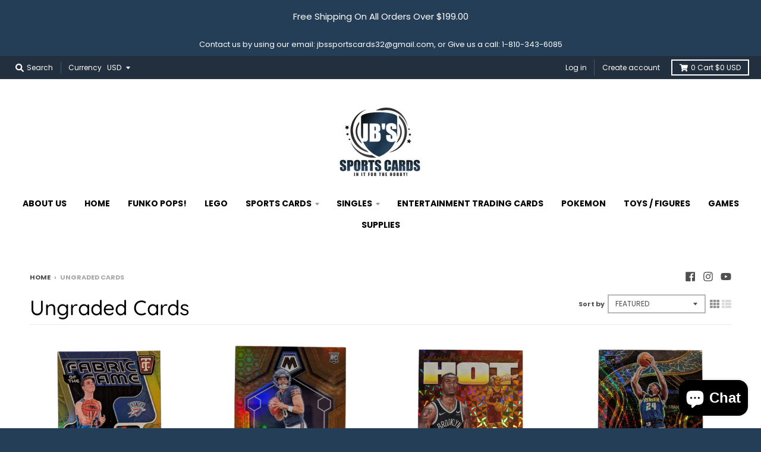

--- FILE ---
content_type: text/html; charset=utf-8
request_url: https://jbssportscards.net/collections/ungraded-cards
body_size: 28541
content:
<!doctype html>
<!--[if IE 8]><html class="no-js lt-ie9" lang="en"> <![endif]-->
<!--[if IE 9 ]><html class="ie9 no-js"> <![endif]-->
<!--[if (gt IE 9)|!(IE)]><!--> <html class="no-js" lang="en"> <!--<![endif]-->
<head>
  <meta charset="utf-8">
  <meta http-equiv="X-UA-Compatible" content="IE=edge,chrome=1">
  <link rel="canonical" href="https://jbssportscards.net/collections/ungraded-cards">
  <meta name="viewport" content="width=device-width,initial-scale=1">
  <meta name="theme-color" content="#243e57">

  
  <link rel="shortcut icon" href="//jbssportscards.net/cdn/shop/files/Company_Logo_favicon_32x32.png?v=1614308538" type="image/png" />
  

  <title>
    Ungraded Cards &ndash; JB&#39;s Sports Cards
  </title>

  

  <meta property="og:site_name" content="JB&#39;s Sports Cards">
<meta property="og:url" content="https://jbssportscards.net/collections/ungraded-cards">
<meta property="og:title" content="Ungraded Cards">
<meta property="og:type" content="product.group">
<meta property="og:description" content="Welcome to our store. We sell trading cards and live card breaks! We mostly sell sports cards, We do also sell non sports card items such as toys, Pokemon, Funko and we perform live breaks with our sports cards products. We look forward to serving you!"><meta property="og:image" content="http://jbssportscards.net/cdn/shop/collections/One_1_1200x1200.jpg?v=1693697683">
      <meta property="og:image:secure_url" content="https://jbssportscards.net/cdn/shop/collections/One_1_1200x1200.jpg?v=1693697683">
      <meta property="og:image:width" content="561">
      <meta property="og:image:height" content="803">

<meta name="twitter:site" content="@">
<meta name="twitter:card" content="summary_large_image">
<meta name="twitter:title" content="Ungraded Cards">
<meta name="twitter:description" content="Welcome to our store. We sell trading cards and live card breaks! We mostly sell sports cards, We do also sell non sports card items such as toys, Pokemon, Funko and we perform live breaks with our sports cards products. We look forward to serving you!">


  <script>window.performance && window.performance.mark && window.performance.mark('shopify.content_for_header.start');</script><meta name="facebook-domain-verification" content="u4mdcwgr4cyp821jhpjiaopbfpnyz3">
<meta name="facebook-domain-verification" content="lzi4kzmvece1vfb3mkw8rcp4bnck69">
<meta id="shopify-digital-wallet" name="shopify-digital-wallet" content="/43527209126/digital_wallets/dialog">
<meta name="shopify-checkout-api-token" content="0336e2940d46ac7bc0ce21f218023217">
<meta id="in-context-paypal-metadata" data-shop-id="43527209126" data-venmo-supported="true" data-environment="production" data-locale="en_US" data-paypal-v4="true" data-currency="USD">
<link rel="alternate" type="application/atom+xml" title="Feed" href="/collections/ungraded-cards.atom" />
<link rel="next" href="/collections/ungraded-cards?page=2">
<link rel="alternate" type="application/json+oembed" href="https://jbssportscards.net/collections/ungraded-cards.oembed">
<script async="async" src="/checkouts/internal/preloads.js?locale=en-US"></script>
<link rel="preconnect" href="https://shop.app" crossorigin="anonymous">
<script async="async" src="https://shop.app/checkouts/internal/preloads.js?locale=en-US&shop_id=43527209126" crossorigin="anonymous"></script>
<script id="apple-pay-shop-capabilities" type="application/json">{"shopId":43527209126,"countryCode":"US","currencyCode":"USD","merchantCapabilities":["supports3DS"],"merchantId":"gid:\/\/shopify\/Shop\/43527209126","merchantName":"JB's Sports Cards","requiredBillingContactFields":["postalAddress","email","phone"],"requiredShippingContactFields":["postalAddress","email","phone"],"shippingType":"shipping","supportedNetworks":["visa","masterCard","amex","discover","elo","jcb"],"total":{"type":"pending","label":"JB's Sports Cards","amount":"1.00"},"shopifyPaymentsEnabled":true,"supportsSubscriptions":true}</script>
<script id="shopify-features" type="application/json">{"accessToken":"0336e2940d46ac7bc0ce21f218023217","betas":["rich-media-storefront-analytics"],"domain":"jbssportscards.net","predictiveSearch":true,"shopId":43527209126,"locale":"en"}</script>
<script>var Shopify = Shopify || {};
Shopify.shop = "jbs-sports-cards.myshopify.com";
Shopify.locale = "en";
Shopify.currency = {"active":"USD","rate":"1.0"};
Shopify.country = "US";
Shopify.theme = {"name":"JBs Sports Cards with Installments message","id":126351540393,"schema_name":"District","schema_version":"3.0.2","theme_store_id":null,"role":"main"};
Shopify.theme.handle = "null";
Shopify.theme.style = {"id":null,"handle":null};
Shopify.cdnHost = "jbssportscards.net/cdn";
Shopify.routes = Shopify.routes || {};
Shopify.routes.root = "/";</script>
<script type="module">!function(o){(o.Shopify=o.Shopify||{}).modules=!0}(window);</script>
<script>!function(o){function n(){var o=[];function n(){o.push(Array.prototype.slice.apply(arguments))}return n.q=o,n}var t=o.Shopify=o.Shopify||{};t.loadFeatures=n(),t.autoloadFeatures=n()}(window);</script>
<script>
  window.ShopifyPay = window.ShopifyPay || {};
  window.ShopifyPay.apiHost = "shop.app\/pay";
  window.ShopifyPay.redirectState = null;
</script>
<script id="shop-js-analytics" type="application/json">{"pageType":"collection"}</script>
<script defer="defer" async type="module" src="//jbssportscards.net/cdn/shopifycloud/shop-js/modules/v2/client.init-shop-cart-sync_BApSsMSl.en.esm.js"></script>
<script defer="defer" async type="module" src="//jbssportscards.net/cdn/shopifycloud/shop-js/modules/v2/chunk.common_CBoos6YZ.esm.js"></script>
<script type="module">
  await import("//jbssportscards.net/cdn/shopifycloud/shop-js/modules/v2/client.init-shop-cart-sync_BApSsMSl.en.esm.js");
await import("//jbssportscards.net/cdn/shopifycloud/shop-js/modules/v2/chunk.common_CBoos6YZ.esm.js");

  window.Shopify.SignInWithShop?.initShopCartSync?.({"fedCMEnabled":true,"windoidEnabled":true});

</script>
<script>
  window.Shopify = window.Shopify || {};
  if (!window.Shopify.featureAssets) window.Shopify.featureAssets = {};
  window.Shopify.featureAssets['shop-js'] = {"shop-cart-sync":["modules/v2/client.shop-cart-sync_DJczDl9f.en.esm.js","modules/v2/chunk.common_CBoos6YZ.esm.js"],"init-fed-cm":["modules/v2/client.init-fed-cm_BzwGC0Wi.en.esm.js","modules/v2/chunk.common_CBoos6YZ.esm.js"],"init-windoid":["modules/v2/client.init-windoid_BS26ThXS.en.esm.js","modules/v2/chunk.common_CBoos6YZ.esm.js"],"shop-cash-offers":["modules/v2/client.shop-cash-offers_DthCPNIO.en.esm.js","modules/v2/chunk.common_CBoos6YZ.esm.js","modules/v2/chunk.modal_Bu1hFZFC.esm.js"],"shop-button":["modules/v2/client.shop-button_D_JX508o.en.esm.js","modules/v2/chunk.common_CBoos6YZ.esm.js"],"init-shop-email-lookup-coordinator":["modules/v2/client.init-shop-email-lookup-coordinator_DFwWcvrS.en.esm.js","modules/v2/chunk.common_CBoos6YZ.esm.js"],"shop-toast-manager":["modules/v2/client.shop-toast-manager_tEhgP2F9.en.esm.js","modules/v2/chunk.common_CBoos6YZ.esm.js"],"shop-login-button":["modules/v2/client.shop-login-button_DwLgFT0K.en.esm.js","modules/v2/chunk.common_CBoos6YZ.esm.js","modules/v2/chunk.modal_Bu1hFZFC.esm.js"],"avatar":["modules/v2/client.avatar_BTnouDA3.en.esm.js"],"init-shop-cart-sync":["modules/v2/client.init-shop-cart-sync_BApSsMSl.en.esm.js","modules/v2/chunk.common_CBoos6YZ.esm.js"],"pay-button":["modules/v2/client.pay-button_BuNmcIr_.en.esm.js","modules/v2/chunk.common_CBoos6YZ.esm.js"],"init-shop-for-new-customer-accounts":["modules/v2/client.init-shop-for-new-customer-accounts_DrjXSI53.en.esm.js","modules/v2/client.shop-login-button_DwLgFT0K.en.esm.js","modules/v2/chunk.common_CBoos6YZ.esm.js","modules/v2/chunk.modal_Bu1hFZFC.esm.js"],"init-customer-accounts-sign-up":["modules/v2/client.init-customer-accounts-sign-up_TlVCiykN.en.esm.js","modules/v2/client.shop-login-button_DwLgFT0K.en.esm.js","modules/v2/chunk.common_CBoos6YZ.esm.js","modules/v2/chunk.modal_Bu1hFZFC.esm.js"],"shop-follow-button":["modules/v2/client.shop-follow-button_C5D3XtBb.en.esm.js","modules/v2/chunk.common_CBoos6YZ.esm.js","modules/v2/chunk.modal_Bu1hFZFC.esm.js"],"checkout-modal":["modules/v2/client.checkout-modal_8TC_1FUY.en.esm.js","modules/v2/chunk.common_CBoos6YZ.esm.js","modules/v2/chunk.modal_Bu1hFZFC.esm.js"],"init-customer-accounts":["modules/v2/client.init-customer-accounts_C0Oh2ljF.en.esm.js","modules/v2/client.shop-login-button_DwLgFT0K.en.esm.js","modules/v2/chunk.common_CBoos6YZ.esm.js","modules/v2/chunk.modal_Bu1hFZFC.esm.js"],"lead-capture":["modules/v2/client.lead-capture_Cq0gfm7I.en.esm.js","modules/v2/chunk.common_CBoos6YZ.esm.js","modules/v2/chunk.modal_Bu1hFZFC.esm.js"],"shop-login":["modules/v2/client.shop-login_BmtnoEUo.en.esm.js","modules/v2/chunk.common_CBoos6YZ.esm.js","modules/v2/chunk.modal_Bu1hFZFC.esm.js"],"payment-terms":["modules/v2/client.payment-terms_BHOWV7U_.en.esm.js","modules/v2/chunk.common_CBoos6YZ.esm.js","modules/v2/chunk.modal_Bu1hFZFC.esm.js"]};
</script>
<script>(function() {
  var isLoaded = false;
  function asyncLoad() {
    if (isLoaded) return;
    isLoaded = true;
    var urls = ["\/\/cdn.shopify.com\/proxy\/25f503c96f07e0f5bd1950cd20e5998c9ea8f33942c486d78c1af29139ea20d2\/bingshoppingtool-t2app-prod.trafficmanager.net\/uet\/tracking_script?shop=jbs-sports-cards.myshopify.com\u0026sp-cache-control=cHVibGljLCBtYXgtYWdlPTkwMA","https:\/\/cdn.nfcube.com\/instafeed-dafd3c0401fec721d044b673ed76babb.js?shop=jbs-sports-cards.myshopify.com"];
    for (var i = 0; i < urls.length; i++) {
      var s = document.createElement('script');
      s.type = 'text/javascript';
      s.async = true;
      s.src = urls[i];
      var x = document.getElementsByTagName('script')[0];
      x.parentNode.insertBefore(s, x);
    }
  };
  if(window.attachEvent) {
    window.attachEvent('onload', asyncLoad);
  } else {
    window.addEventListener('load', asyncLoad, false);
  }
})();</script>
<script id="__st">var __st={"a":43527209126,"offset":-18000,"reqid":"9fc71d63-a987-4643-b4e8-d648341e45b0-1768904677","pageurl":"jbssportscards.net\/collections\/ungraded-cards","u":"c9bcba7fde7d","p":"collection","rtyp":"collection","rid":295656685737};</script>
<script>window.ShopifyPaypalV4VisibilityTracking = true;</script>
<script id="captcha-bootstrap">!function(){'use strict';const t='contact',e='account',n='new_comment',o=[[t,t],['blogs',n],['comments',n],[t,'customer']],c=[[e,'customer_login'],[e,'guest_login'],[e,'recover_customer_password'],[e,'create_customer']],r=t=>t.map((([t,e])=>`form[action*='/${t}']:not([data-nocaptcha='true']) input[name='form_type'][value='${e}']`)).join(','),a=t=>()=>t?[...document.querySelectorAll(t)].map((t=>t.form)):[];function s(){const t=[...o],e=r(t);return a(e)}const i='password',u='form_key',d=['recaptcha-v3-token','g-recaptcha-response','h-captcha-response',i],f=()=>{try{return window.sessionStorage}catch{return}},m='__shopify_v',_=t=>t.elements[u];function p(t,e,n=!1){try{const o=window.sessionStorage,c=JSON.parse(o.getItem(e)),{data:r}=function(t){const{data:e,action:n}=t;return t[m]||n?{data:e,action:n}:{data:t,action:n}}(c);for(const[e,n]of Object.entries(r))t.elements[e]&&(t.elements[e].value=n);n&&o.removeItem(e)}catch(o){console.error('form repopulation failed',{error:o})}}const l='form_type',E='cptcha';function T(t){t.dataset[E]=!0}const w=window,h=w.document,L='Shopify',v='ce_forms',y='captcha';let A=!1;((t,e)=>{const n=(g='f06e6c50-85a8-45c8-87d0-21a2b65856fe',I='https://cdn.shopify.com/shopifycloud/storefront-forms-hcaptcha/ce_storefront_forms_captcha_hcaptcha.v1.5.2.iife.js',D={infoText:'Protected by hCaptcha',privacyText:'Privacy',termsText:'Terms'},(t,e,n)=>{const o=w[L][v],c=o.bindForm;if(c)return c(t,g,e,D).then(n);var r;o.q.push([[t,g,e,D],n]),r=I,A||(h.body.append(Object.assign(h.createElement('script'),{id:'captcha-provider',async:!0,src:r})),A=!0)});var g,I,D;w[L]=w[L]||{},w[L][v]=w[L][v]||{},w[L][v].q=[],w[L][y]=w[L][y]||{},w[L][y].protect=function(t,e){n(t,void 0,e),T(t)},Object.freeze(w[L][y]),function(t,e,n,w,h,L){const[v,y,A,g]=function(t,e,n){const i=e?o:[],u=t?c:[],d=[...i,...u],f=r(d),m=r(i),_=r(d.filter((([t,e])=>n.includes(e))));return[a(f),a(m),a(_),s()]}(w,h,L),I=t=>{const e=t.target;return e instanceof HTMLFormElement?e:e&&e.form},D=t=>v().includes(t);t.addEventListener('submit',(t=>{const e=I(t);if(!e)return;const n=D(e)&&!e.dataset.hcaptchaBound&&!e.dataset.recaptchaBound,o=_(e),c=g().includes(e)&&(!o||!o.value);(n||c)&&t.preventDefault(),c&&!n&&(function(t){try{if(!f())return;!function(t){const e=f();if(!e)return;const n=_(t);if(!n)return;const o=n.value;o&&e.removeItem(o)}(t);const e=Array.from(Array(32),(()=>Math.random().toString(36)[2])).join('');!function(t,e){_(t)||t.append(Object.assign(document.createElement('input'),{type:'hidden',name:u})),t.elements[u].value=e}(t,e),function(t,e){const n=f();if(!n)return;const o=[...t.querySelectorAll(`input[type='${i}']`)].map((({name:t})=>t)),c=[...d,...o],r={};for(const[a,s]of new FormData(t).entries())c.includes(a)||(r[a]=s);n.setItem(e,JSON.stringify({[m]:1,action:t.action,data:r}))}(t,e)}catch(e){console.error('failed to persist form',e)}}(e),e.submit())}));const S=(t,e)=>{t&&!t.dataset[E]&&(n(t,e.some((e=>e===t))),T(t))};for(const o of['focusin','change'])t.addEventListener(o,(t=>{const e=I(t);D(e)&&S(e,y())}));const B=e.get('form_key'),M=e.get(l),P=B&&M;t.addEventListener('DOMContentLoaded',(()=>{const t=y();if(P)for(const e of t)e.elements[l].value===M&&p(e,B);[...new Set([...A(),...v().filter((t=>'true'===t.dataset.shopifyCaptcha))])].forEach((e=>S(e,t)))}))}(h,new URLSearchParams(w.location.search),n,t,e,['guest_login'])})(!0,!0)}();</script>
<script integrity="sha256-4kQ18oKyAcykRKYeNunJcIwy7WH5gtpwJnB7kiuLZ1E=" data-source-attribution="shopify.loadfeatures" defer="defer" src="//jbssportscards.net/cdn/shopifycloud/storefront/assets/storefront/load_feature-a0a9edcb.js" crossorigin="anonymous"></script>
<script crossorigin="anonymous" defer="defer" src="//jbssportscards.net/cdn/shopifycloud/storefront/assets/shopify_pay/storefront-65b4c6d7.js?v=20250812"></script>
<script data-source-attribution="shopify.dynamic_checkout.dynamic.init">var Shopify=Shopify||{};Shopify.PaymentButton=Shopify.PaymentButton||{isStorefrontPortableWallets:!0,init:function(){window.Shopify.PaymentButton.init=function(){};var t=document.createElement("script");t.src="https://jbssportscards.net/cdn/shopifycloud/portable-wallets/latest/portable-wallets.en.js",t.type="module",document.head.appendChild(t)}};
</script>
<script data-source-attribution="shopify.dynamic_checkout.buyer_consent">
  function portableWalletsHideBuyerConsent(e){var t=document.getElementById("shopify-buyer-consent"),n=document.getElementById("shopify-subscription-policy-button");t&&n&&(t.classList.add("hidden"),t.setAttribute("aria-hidden","true"),n.removeEventListener("click",e))}function portableWalletsShowBuyerConsent(e){var t=document.getElementById("shopify-buyer-consent"),n=document.getElementById("shopify-subscription-policy-button");t&&n&&(t.classList.remove("hidden"),t.removeAttribute("aria-hidden"),n.addEventListener("click",e))}window.Shopify?.PaymentButton&&(window.Shopify.PaymentButton.hideBuyerConsent=portableWalletsHideBuyerConsent,window.Shopify.PaymentButton.showBuyerConsent=portableWalletsShowBuyerConsent);
</script>
<script data-source-attribution="shopify.dynamic_checkout.cart.bootstrap">document.addEventListener("DOMContentLoaded",(function(){function t(){return document.querySelector("shopify-accelerated-checkout-cart, shopify-accelerated-checkout")}if(t())Shopify.PaymentButton.init();else{new MutationObserver((function(e,n){t()&&(Shopify.PaymentButton.init(),n.disconnect())})).observe(document.body,{childList:!0,subtree:!0})}}));
</script>
<link id="shopify-accelerated-checkout-styles" rel="stylesheet" media="screen" href="https://jbssportscards.net/cdn/shopifycloud/portable-wallets/latest/accelerated-checkout-backwards-compat.css" crossorigin="anonymous">
<style id="shopify-accelerated-checkout-cart">
        #shopify-buyer-consent {
  margin-top: 1em;
  display: inline-block;
  width: 100%;
}

#shopify-buyer-consent.hidden {
  display: none;
}

#shopify-subscription-policy-button {
  background: none;
  border: none;
  padding: 0;
  text-decoration: underline;
  font-size: inherit;
  cursor: pointer;
}

#shopify-subscription-policy-button::before {
  box-shadow: none;
}

      </style>

<script>window.performance && window.performance.mark && window.performance.mark('shopify.content_for_header.end');</script>
  <link href="//jbssportscards.net/cdn/shop/t/4/assets/theme.scss.css?v=100084642478064627101759332302" rel="stylesheet" type="text/css" media="all" />

  

  <script>
    window.StyleHatch = window.StyleHatch || {};
    StyleHatch.Strings = {
      instagramAddToken: "Add your Instagram access token.",
      instagramInvalidToken: "The Instagram access token is invalid. Check to make sure you added the complete token.",
      instagramRateLimitToken: "Your store is currently over Instagram\u0026#39;s rate limit. Contact Style Hatch support for details.",
      addToCart: "Add to Cart",
      soldOut: "Sold Out",
      addressError: "Error looking up that address",
      addressNoResults: "No results for that address",
      addressQueryLimit: "You have exceeded the Google API usage limit. Consider upgrading to a \u003ca href=\"https:\/\/developers.google.com\/maps\/premium\/usage-limits\"\u003ePremium Plan\u003c\/a\u003e.",
      authError: "There was a problem authenticating your Google Maps account."
    }
    StyleHatch.currencyFormat = "${{amount}}";
    StyleHatch.ajaxCartEnable = true;
    // Post defer
    window.addEventListener('DOMContentLoaded', function() {
      (function( $ ) {
      

      
      
      })(jq223);
    });
    document.documentElement.className = document.documentElement.className.replace('no-js', 'js');
  </script>

  <script type="text/javascript">
    window.lazySizesConfig = window.lazySizesConfig || {};
    window.lazySizesConfig.expand = 1200;
    window.lazySizesConfig.loadMode = 3;
    window.lazySizesConfig.ricTimeout = 50;
  </script>
  <!--[if (gt IE 9)|!(IE)]><!--><script src="//jbssportscards.net/cdn/shop/t/4/assets/lazysizes.min.js?v=32691578816191578311629896518" async="async"></script><!--<![endif]-->
  <!--[if lte IE 9]><script src="//jbssportscards.net/cdn/shop/t/4/assets/lazysizes.min.js?v=32691578816191578311629896518"></script><![endif]-->
  <!--[if (gt IE 9)|!(IE)]><!--><script src="//jbssportscards.net/cdn/shop/t/4/assets/vendor.js?v=74541516742920575901629896521" defer="defer"></script><!--<![endif]-->
  <!--[if lte IE 9]><script src="//jbssportscards.net/cdn/shop/t/4/assets/vendor.js?v=74541516742920575901629896521"></script><![endif]-->
  
    <script>
StyleHatch.currencyConverter = true;
StyleHatch.shopCurrency = 'USD';
StyleHatch.defaultCurrency = 'USD';
// Formatting
StyleHatch.currencyConverterFormat = 'money_with_currency_format';
StyleHatch.moneyWithCurrencyFormat = "${{amount}} USD";
StyleHatch.moneyFormat = "${{amount}}";
</script>
<!--[if (gt IE 9)|!(IE)]><!--><script src="//cdn.shopify.com/s/javascripts/currencies.js" defer="defer"></script><!--<![endif]-->
<!--[if lte IE 9]><script src="//cdn.shopify.com/s/javascripts/currencies.js"></script><![endif]-->
<!--[if (gt IE 9)|!(IE)]><!--><script src="//jbssportscards.net/cdn/shop/t/4/assets/jquery.currencies.min.js?v=152637954936623000011629896517" defer="defer"></script><!--<![endif]-->
<!--[if lte IE 9]><script src="//jbssportscards.net/cdn/shop/t/4/assets/jquery.currencies.min.js?v=152637954936623000011629896517"></script><![endif]-->

  
  <!--[if (gt IE 9)|!(IE)]><!--><script src="//jbssportscards.net/cdn/shop/t/4/assets/theme.js?v=20731833880169956561629896519" defer="defer"></script><!--<![endif]-->
  <!--[if lte IE 9]><script src="//jbssportscards.net/cdn/shop/t/4/assets/theme.js?v=20731833880169956561629896519"></script><![endif]-->

<script src="https://cdn.shopify.com/extensions/e4b3a77b-20c9-4161-b1bb-deb87046128d/inbox-1253/assets/inbox-chat-loader.js" type="text/javascript" defer="defer"></script>
<link href="https://monorail-edge.shopifysvc.com" rel="dns-prefetch">
<script>(function(){if ("sendBeacon" in navigator && "performance" in window) {try {var session_token_from_headers = performance.getEntriesByType('navigation')[0].serverTiming.find(x => x.name == '_s').description;} catch {var session_token_from_headers = undefined;}var session_cookie_matches = document.cookie.match(/_shopify_s=([^;]*)/);var session_token_from_cookie = session_cookie_matches && session_cookie_matches.length === 2 ? session_cookie_matches[1] : "";var session_token = session_token_from_headers || session_token_from_cookie || "";function handle_abandonment_event(e) {var entries = performance.getEntries().filter(function(entry) {return /monorail-edge.shopifysvc.com/.test(entry.name);});if (!window.abandonment_tracked && entries.length === 0) {window.abandonment_tracked = true;var currentMs = Date.now();var navigation_start = performance.timing.navigationStart;var payload = {shop_id: 43527209126,url: window.location.href,navigation_start,duration: currentMs - navigation_start,session_token,page_type: "collection"};window.navigator.sendBeacon("https://monorail-edge.shopifysvc.com/v1/produce", JSON.stringify({schema_id: "online_store_buyer_site_abandonment/1.1",payload: payload,metadata: {event_created_at_ms: currentMs,event_sent_at_ms: currentMs}}));}}window.addEventListener('pagehide', handle_abandonment_event);}}());</script>
<script id="web-pixels-manager-setup">(function e(e,d,r,n,o){if(void 0===o&&(o={}),!Boolean(null===(a=null===(i=window.Shopify)||void 0===i?void 0:i.analytics)||void 0===a?void 0:a.replayQueue)){var i,a;window.Shopify=window.Shopify||{};var t=window.Shopify;t.analytics=t.analytics||{};var s=t.analytics;s.replayQueue=[],s.publish=function(e,d,r){return s.replayQueue.push([e,d,r]),!0};try{self.performance.mark("wpm:start")}catch(e){}var l=function(){var e={modern:/Edge?\/(1{2}[4-9]|1[2-9]\d|[2-9]\d{2}|\d{4,})\.\d+(\.\d+|)|Firefox\/(1{2}[4-9]|1[2-9]\d|[2-9]\d{2}|\d{4,})\.\d+(\.\d+|)|Chrom(ium|e)\/(9{2}|\d{3,})\.\d+(\.\d+|)|(Maci|X1{2}).+ Version\/(15\.\d+|(1[6-9]|[2-9]\d|\d{3,})\.\d+)([,.]\d+|)( \(\w+\)|)( Mobile\/\w+|) Safari\/|Chrome.+OPR\/(9{2}|\d{3,})\.\d+\.\d+|(CPU[ +]OS|iPhone[ +]OS|CPU[ +]iPhone|CPU IPhone OS|CPU iPad OS)[ +]+(15[._]\d+|(1[6-9]|[2-9]\d|\d{3,})[._]\d+)([._]\d+|)|Android:?[ /-](13[3-9]|1[4-9]\d|[2-9]\d{2}|\d{4,})(\.\d+|)(\.\d+|)|Android.+Firefox\/(13[5-9]|1[4-9]\d|[2-9]\d{2}|\d{4,})\.\d+(\.\d+|)|Android.+Chrom(ium|e)\/(13[3-9]|1[4-9]\d|[2-9]\d{2}|\d{4,})\.\d+(\.\d+|)|SamsungBrowser\/([2-9]\d|\d{3,})\.\d+/,legacy:/Edge?\/(1[6-9]|[2-9]\d|\d{3,})\.\d+(\.\d+|)|Firefox\/(5[4-9]|[6-9]\d|\d{3,})\.\d+(\.\d+|)|Chrom(ium|e)\/(5[1-9]|[6-9]\d|\d{3,})\.\d+(\.\d+|)([\d.]+$|.*Safari\/(?![\d.]+ Edge\/[\d.]+$))|(Maci|X1{2}).+ Version\/(10\.\d+|(1[1-9]|[2-9]\d|\d{3,})\.\d+)([,.]\d+|)( \(\w+\)|)( Mobile\/\w+|) Safari\/|Chrome.+OPR\/(3[89]|[4-9]\d|\d{3,})\.\d+\.\d+|(CPU[ +]OS|iPhone[ +]OS|CPU[ +]iPhone|CPU IPhone OS|CPU iPad OS)[ +]+(10[._]\d+|(1[1-9]|[2-9]\d|\d{3,})[._]\d+)([._]\d+|)|Android:?[ /-](13[3-9]|1[4-9]\d|[2-9]\d{2}|\d{4,})(\.\d+|)(\.\d+|)|Mobile Safari.+OPR\/([89]\d|\d{3,})\.\d+\.\d+|Android.+Firefox\/(13[5-9]|1[4-9]\d|[2-9]\d{2}|\d{4,})\.\d+(\.\d+|)|Android.+Chrom(ium|e)\/(13[3-9]|1[4-9]\d|[2-9]\d{2}|\d{4,})\.\d+(\.\d+|)|Android.+(UC? ?Browser|UCWEB|U3)[ /]?(15\.([5-9]|\d{2,})|(1[6-9]|[2-9]\d|\d{3,})\.\d+)\.\d+|SamsungBrowser\/(5\.\d+|([6-9]|\d{2,})\.\d+)|Android.+MQ{2}Browser\/(14(\.(9|\d{2,})|)|(1[5-9]|[2-9]\d|\d{3,})(\.\d+|))(\.\d+|)|K[Aa][Ii]OS\/(3\.\d+|([4-9]|\d{2,})\.\d+)(\.\d+|)/},d=e.modern,r=e.legacy,n=navigator.userAgent;return n.match(d)?"modern":n.match(r)?"legacy":"unknown"}(),u="modern"===l?"modern":"legacy",c=(null!=n?n:{modern:"",legacy:""})[u],f=function(e){return[e.baseUrl,"/wpm","/b",e.hashVersion,"modern"===e.buildTarget?"m":"l",".js"].join("")}({baseUrl:d,hashVersion:r,buildTarget:u}),m=function(e){var d=e.version,r=e.bundleTarget,n=e.surface,o=e.pageUrl,i=e.monorailEndpoint;return{emit:function(e){var a=e.status,t=e.errorMsg,s=(new Date).getTime(),l=JSON.stringify({metadata:{event_sent_at_ms:s},events:[{schema_id:"web_pixels_manager_load/3.1",payload:{version:d,bundle_target:r,page_url:o,status:a,surface:n,error_msg:t},metadata:{event_created_at_ms:s}}]});if(!i)return console&&console.warn&&console.warn("[Web Pixels Manager] No Monorail endpoint provided, skipping logging."),!1;try{return self.navigator.sendBeacon.bind(self.navigator)(i,l)}catch(e){}var u=new XMLHttpRequest;try{return u.open("POST",i,!0),u.setRequestHeader("Content-Type","text/plain"),u.send(l),!0}catch(e){return console&&console.warn&&console.warn("[Web Pixels Manager] Got an unhandled error while logging to Monorail."),!1}}}}({version:r,bundleTarget:l,surface:e.surface,pageUrl:self.location.href,monorailEndpoint:e.monorailEndpoint});try{o.browserTarget=l,function(e){var d=e.src,r=e.async,n=void 0===r||r,o=e.onload,i=e.onerror,a=e.sri,t=e.scriptDataAttributes,s=void 0===t?{}:t,l=document.createElement("script"),u=document.querySelector("head"),c=document.querySelector("body");if(l.async=n,l.src=d,a&&(l.integrity=a,l.crossOrigin="anonymous"),s)for(var f in s)if(Object.prototype.hasOwnProperty.call(s,f))try{l.dataset[f]=s[f]}catch(e){}if(o&&l.addEventListener("load",o),i&&l.addEventListener("error",i),u)u.appendChild(l);else{if(!c)throw new Error("Did not find a head or body element to append the script");c.appendChild(l)}}({src:f,async:!0,onload:function(){if(!function(){var e,d;return Boolean(null===(d=null===(e=window.Shopify)||void 0===e?void 0:e.analytics)||void 0===d?void 0:d.initialized)}()){var d=window.webPixelsManager.init(e)||void 0;if(d){var r=window.Shopify.analytics;r.replayQueue.forEach((function(e){var r=e[0],n=e[1],o=e[2];d.publishCustomEvent(r,n,o)})),r.replayQueue=[],r.publish=d.publishCustomEvent,r.visitor=d.visitor,r.initialized=!0}}},onerror:function(){return m.emit({status:"failed",errorMsg:"".concat(f," has failed to load")})},sri:function(e){var d=/^sha384-[A-Za-z0-9+/=]+$/;return"string"==typeof e&&d.test(e)}(c)?c:"",scriptDataAttributes:o}),m.emit({status:"loading"})}catch(e){m.emit({status:"failed",errorMsg:(null==e?void 0:e.message)||"Unknown error"})}}})({shopId: 43527209126,storefrontBaseUrl: "https://jbssportscards.net",extensionsBaseUrl: "https://extensions.shopifycdn.com/cdn/shopifycloud/web-pixels-manager",monorailEndpoint: "https://monorail-edge.shopifysvc.com/unstable/produce_batch",surface: "storefront-renderer",enabledBetaFlags: ["2dca8a86"],webPixelsConfigList: [{"id":"1447559337","configuration":"{\"ti\":\"17467272\",\"endpoint\":\"https:\/\/bat.bing.com\/action\/0\"}","eventPayloadVersion":"v1","runtimeContext":"STRICT","scriptVersion":"5ee93563fe31b11d2d65e2f09a5229dc","type":"APP","apiClientId":2997493,"privacyPurposes":["ANALYTICS","MARKETING","SALE_OF_DATA"],"dataSharingAdjustments":{"protectedCustomerApprovalScopes":["read_customer_personal_data"]}},{"id":"482410665","configuration":"{\"pixelCode\":\"CMGOFB3C77U3P77HH6R0\"}","eventPayloadVersion":"v1","runtimeContext":"STRICT","scriptVersion":"22e92c2ad45662f435e4801458fb78cc","type":"APP","apiClientId":4383523,"privacyPurposes":["ANALYTICS","MARKETING","SALE_OF_DATA"],"dataSharingAdjustments":{"protectedCustomerApprovalScopes":["read_customer_address","read_customer_email","read_customer_name","read_customer_personal_data","read_customer_phone"]}},{"id":"204669097","configuration":"{\"pixel_id\":\"796087621127183\",\"pixel_type\":\"facebook_pixel\",\"metaapp_system_user_token\":\"-\"}","eventPayloadVersion":"v1","runtimeContext":"OPEN","scriptVersion":"ca16bc87fe92b6042fbaa3acc2fbdaa6","type":"APP","apiClientId":2329312,"privacyPurposes":["ANALYTICS","MARKETING","SALE_OF_DATA"],"dataSharingAdjustments":{"protectedCustomerApprovalScopes":["read_customer_address","read_customer_email","read_customer_name","read_customer_personal_data","read_customer_phone"]}},{"id":"93454505","configuration":"{\"tagID\":\"2612965362522\"}","eventPayloadVersion":"v1","runtimeContext":"STRICT","scriptVersion":"18031546ee651571ed29edbe71a3550b","type":"APP","apiClientId":3009811,"privacyPurposes":["ANALYTICS","MARKETING","SALE_OF_DATA"],"dataSharingAdjustments":{"protectedCustomerApprovalScopes":["read_customer_address","read_customer_email","read_customer_name","read_customer_personal_data","read_customer_phone"]}},{"id":"95191209","eventPayloadVersion":"v1","runtimeContext":"LAX","scriptVersion":"1","type":"CUSTOM","privacyPurposes":["ANALYTICS"],"name":"Google Analytics tag (migrated)"},{"id":"shopify-app-pixel","configuration":"{}","eventPayloadVersion":"v1","runtimeContext":"STRICT","scriptVersion":"0450","apiClientId":"shopify-pixel","type":"APP","privacyPurposes":["ANALYTICS","MARKETING"]},{"id":"shopify-custom-pixel","eventPayloadVersion":"v1","runtimeContext":"LAX","scriptVersion":"0450","apiClientId":"shopify-pixel","type":"CUSTOM","privacyPurposes":["ANALYTICS","MARKETING"]}],isMerchantRequest: false,initData: {"shop":{"name":"JB's Sports Cards","paymentSettings":{"currencyCode":"USD"},"myshopifyDomain":"jbs-sports-cards.myshopify.com","countryCode":"US","storefrontUrl":"https:\/\/jbssportscards.net"},"customer":null,"cart":null,"checkout":null,"productVariants":[],"purchasingCompany":null},},"https://jbssportscards.net/cdn","fcfee988w5aeb613cpc8e4bc33m6693e112",{"modern":"","legacy":""},{"shopId":"43527209126","storefrontBaseUrl":"https:\/\/jbssportscards.net","extensionBaseUrl":"https:\/\/extensions.shopifycdn.com\/cdn\/shopifycloud\/web-pixels-manager","surface":"storefront-renderer","enabledBetaFlags":"[\"2dca8a86\"]","isMerchantRequest":"false","hashVersion":"fcfee988w5aeb613cpc8e4bc33m6693e112","publish":"custom","events":"[[\"page_viewed\",{}],[\"collection_viewed\",{\"collection\":{\"id\":\"295656685737\",\"title\":\"Ungraded Cards\",\"productVariants\":[{\"price\":{\"amount\":149.99,\"currencyCode\":\"USD\"},\"product\":{\"title\":\"2024-25 Panini Totally Certified Nikola Topic Fabric Of The Game Gold #'d 07\/10\",\"vendor\":\"Panini\",\"id\":\"8454472138921\",\"untranslatedTitle\":\"2024-25 Panini Totally Certified Nikola Topic Fabric Of The Game Gold #'d 07\/10\",\"url\":\"\/products\/2024-25-panini-totally-certified-nikola-topic-fabric-of-the-game-gold-d-07-10\",\"type\":\"Single Trading Card\"},\"id\":\"45541555863721\",\"image\":{\"src\":\"\/\/jbssportscards.net\/cdn\/shop\/files\/NakolaTopic1.jpg?v=1742927152\"},\"sku\":\"840\",\"title\":\"Default Title\",\"untranslatedTitle\":\"Default Title\"},{\"price\":{\"amount\":324.99,\"currencyCode\":\"USD\"},\"product\":{\"title\":\"2024 Panini Mosaic Football Caleb Williams SSP Honeycomb\",\"vendor\":\"Panini\",\"id\":\"8547652239529\",\"untranslatedTitle\":\"2024 Panini Mosaic Football Caleb Williams SSP Honeycomb\",\"url\":\"\/products\/2024-panini-mosaic-football-caleb-william-honeycomb\",\"type\":\"Single Trading Card\"},\"id\":\"45843514458281\",\"image\":{\"src\":\"\/\/jbssportscards.net\/cdn\/shop\/files\/CaliebWilliamsPic2.jpg?v=1747944445\"},\"sku\":\"903\",\"title\":\"Default Title\",\"untranslatedTitle\":\"Default Title\"},{\"price\":{\"amount\":12.99,\"currencyCode\":\"USD\"},\"product\":{\"title\":\"2023-24 Panini Hoops-Dariq Whitehead-Hot Signatures Auto #HSR-DW Rookie\",\"vendor\":\"Panini\",\"id\":\"8078306738345\",\"untranslatedTitle\":\"2023-24 Panini Hoops-Dariq Whitehead-Hot Signatures Auto #HSR-DW Rookie\",\"url\":\"\/products\/2023-24-panini-hoops-dariq-whitehead-hot-signatures-auto-hsr-dw-rookie\",\"type\":\"Single Trading Card\"},\"id\":\"44112558948521\",\"image\":{\"src\":\"\/\/jbssportscards.net\/cdn\/shop\/files\/Photoroom-20240505_162001.png?v=1714940831\"},\"sku\":\"543\",\"title\":\"Default Title\",\"untranslatedTitle\":\"Default Title\"},{\"price\":{\"amount\":99.99,\"currencyCode\":\"USD\"},\"product\":{\"title\":\"2023-24 Panini Select-Jalen Pickett-Courtside Elephant #281 Rookie\",\"vendor\":\"Panini\",\"id\":\"8078292746409\",\"untranslatedTitle\":\"2023-24 Panini Select-Jalen Pickett-Courtside Elephant #281 Rookie\",\"url\":\"\/products\/2023-24-panini-select-jalen-pickett-courtside-elephant-281-rookie\",\"type\":\"Single Trading Card\"},\"id\":\"44112490528937\",\"image\":{\"src\":\"\/\/jbssportscards.net\/cdn\/shop\/files\/Photoroom-20240505_154351.png?v=1714938890\"},\"sku\":\"542\",\"title\":\"Default Title\",\"untranslatedTitle\":\"Default Title\"},{\"price\":{\"amount\":4.99,\"currencyCode\":\"USD\"},\"product\":{\"title\":\"2023-24 Panini Select-Damian Lillard-Courtside Red Cracked Ice #263\",\"vendor\":\"Panini\",\"id\":\"8078283309225\",\"untranslatedTitle\":\"2023-24 Panini Select-Damian Lillard-Courtside Red Cracked Ice #263\",\"url\":\"\/products\/2023-24-panini-select-damian-lillard-court-side-red-cracked-ice-263\",\"type\":\"Single Trading Card\"},\"id\":\"44112441213097\",\"image\":{\"src\":\"\/\/jbssportscards.net\/cdn\/shop\/files\/Photoroom-20240505_153207.png?v=1714937787\"},\"sku\":\"541\",\"title\":\"Default Title\",\"untranslatedTitle\":\"Default Title\"},{\"price\":{\"amount\":9.99,\"currencyCode\":\"USD\"},\"product\":{\"title\":\"2023-24 Panini Select-Jaime Jaquez Jr.-Tri-Color Premier Green Purple #102 Rookie\",\"vendor\":\"Panini\",\"id\":\"8078252540073\",\"untranslatedTitle\":\"2023-24 Panini Select-Jaime Jaquez Jr.-Tri-Color Premier Green Purple #102 Rookie\",\"url\":\"\/products\/2023-24-panini-select-jaime-jaquez-jr-tri-color-premier-green-purple-102-rookie\",\"type\":\"Single Trading Card\"},\"id\":\"44112352903337\",\"image\":{\"src\":\"\/\/jbssportscards.net\/cdn\/shop\/files\/Photoroom-20240504_211923.png?v=1714936413\"},\"sku\":\"540\",\"title\":\"Default Title\",\"untranslatedTitle\":\"Default Title\"},{\"price\":{\"amount\":6.99,\"currencyCode\":\"USD\"},\"product\":{\"title\":\"Weiss Schwarz Pixar Characters-A Bug's Life-Flick Circus Bugs-PXR\/S94-042S SR\",\"vendor\":\"Weiss Schwarz\",\"id\":\"8075436064937\",\"untranslatedTitle\":\"Weiss Schwarz Pixar Characters-A Bug's Life-Flick Circus Bugs-PXR\/S94-042S SR\",\"url\":\"\/products\/weiss-schwarz-pixar-characters-a-bugs-life-flick-circus-bugs-pxr-s94-042s-sr\",\"type\":\"Single Trading Card\"},\"id\":\"44106573938857\",\"image\":{\"src\":\"\/\/jbssportscards.net\/cdn\/shop\/files\/Photoroom-20240503_202448.png?v=1714782480\"},\"sku\":\"537\",\"title\":\"Default Title\",\"untranslatedTitle\":\"Default Title\"},{\"price\":{\"amount\":4.99,\"currencyCode\":\"USD\"},\"product\":{\"title\":\"Weiss Schwarz Pixar Characters-Inside Out-Joy Sadness-PXR\/S94-017S SR\",\"vendor\":\"Weiss Schwarz\",\"id\":\"8075431706793\",\"untranslatedTitle\":\"Weiss Schwarz Pixar Characters-Inside Out-Joy Sadness-PXR\/S94-017S SR\",\"url\":\"\/products\/weiss-schwarz-pixar-characters-inside-out-joy-sadness-pxr-s94-017s-sr\",\"type\":\"Single Trading Card\"},\"id\":\"44106552967337\",\"image\":{\"src\":\"\/\/jbssportscards.net\/cdn\/shop\/files\/Photoroom-20240503_201629.png?v=1714782031\"},\"sku\":\"536\",\"title\":\"Default Title\",\"untranslatedTitle\":\"Default Title\"},{\"price\":{\"amount\":4.99,\"currencyCode\":\"USD\"},\"product\":{\"title\":\"Weiss Schwarz Pixar Characters-Toy Story-Woody \u0026 Buzz-PXR\/S94-002 RR\",\"vendor\":\"Weiss Schwarz\",\"id\":\"8075387207849\",\"untranslatedTitle\":\"Weiss Schwarz Pixar Characters-Toy Story-Woody \u0026 Buzz-PXR\/S94-002 RR\",\"url\":\"\/products\/weiss-schwarz-pixar-characters-toy-story-woody-buzz-pxr-s94-002-rr\",\"type\":\"Single Trading Card\"},\"id\":\"44106496999593\",\"image\":{\"src\":\"\/\/jbssportscards.net\/cdn\/shop\/files\/Photoroom-20240503_192508.png?v=1714778770\"},\"sku\":\"535\",\"title\":\"Default Title\",\"untranslatedTitle\":\"Default Title\"},{\"price\":{\"amount\":9.99,\"currencyCode\":\"USD\"},\"product\":{\"title\":\"Weiss Schwarz Pixar Characters-The Incredibles-Elastigirl Violet-PXR\/S94-055S\",\"vendor\":\"Weiss Schwarz\",\"id\":\"8075372724393\",\"untranslatedTitle\":\"Weiss Schwarz Pixar Characters-The Incredibles-Elastigirl Violet-PXR\/S94-055S\",\"url\":\"\/products\/weiss-schwarz-pixar-characters-the-incredibles-elastigirl-violet-pxr-s94-055s\",\"type\":\"Single Trading Card\"},\"id\":\"44106473144489\",\"image\":{\"src\":\"\/\/jbssportscards.net\/cdn\/shop\/files\/Photoroom-20240503_183739.png?v=1714776251\"},\"sku\":\"534\",\"title\":\"Default Title\",\"untranslatedTitle\":\"Default Title\"},{\"price\":{\"amount\":9.99,\"currencyCode\":\"USD\"},\"product\":{\"title\":\"Weiss Schwarz Pixar Characters-A Bugs Life-Gold Stamp-PXR\/S94-047PXR PXR\",\"vendor\":\"Weiss Schwarz\",\"id\":\"8075370430633\",\"untranslatedTitle\":\"Weiss Schwarz Pixar Characters-A Bugs Life-Gold Stamp-PXR\/S94-047PXR PXR\",\"url\":\"\/products\/weiss-schwarz-pixar-characters-a\",\"type\":\"Single Trading Card\"},\"id\":\"44106468884649\",\"image\":{\"src\":\"\/\/jbssportscards.net\/cdn\/shop\/files\/BugsLifePixarGoldPic1.jpg?v=1714775258\"},\"sku\":\"533\",\"title\":\"Default Title\",\"untranslatedTitle\":\"Default Title\"},{\"price\":{\"amount\":34.99,\"currencyCode\":\"USD\"},\"product\":{\"title\":\"2023 Topps-Obi-Wan Kenobi-Concept Art Chapter 3 #CA-8 #'d 02\/50\",\"vendor\":\"Topps\",\"id\":\"7786380394665\",\"untranslatedTitle\":\"2023 Topps-Obi-Wan Kenobi-Concept Art Chapter 3 #CA-8 #'d 02\/50\",\"url\":\"\/products\/2023-topps-obi-wan-kenobi-concept-art-chapter-3-ca-8-d-02-50\",\"type\":\"Single Trading Card\"},\"id\":\"43233091879081\",\"image\":{\"src\":\"\/\/jbssportscards.net\/cdn\/shop\/files\/PhotoRoom-20230916_201810.png?v=1694911144\"},\"sku\":\"131\",\"title\":\"Default Title\",\"untranslatedTitle\":\"Default Title\"}]}}]]"});</script><script>
  window.ShopifyAnalytics = window.ShopifyAnalytics || {};
  window.ShopifyAnalytics.meta = window.ShopifyAnalytics.meta || {};
  window.ShopifyAnalytics.meta.currency = 'USD';
  var meta = {"products":[{"id":8454472138921,"gid":"gid:\/\/shopify\/Product\/8454472138921","vendor":"Panini","type":"Single Trading Card","handle":"2024-25-panini-totally-certified-nikola-topic-fabric-of-the-game-gold-d-07-10","variants":[{"id":45541555863721,"price":14999,"name":"2024-25 Panini Totally Certified Nikola Topic Fabric Of The Game Gold #'d 07\/10","public_title":null,"sku":"840"}],"remote":false},{"id":8547652239529,"gid":"gid:\/\/shopify\/Product\/8547652239529","vendor":"Panini","type":"Single Trading Card","handle":"2024-panini-mosaic-football-caleb-william-honeycomb","variants":[{"id":45843514458281,"price":32499,"name":"2024 Panini Mosaic Football Caleb Williams SSP Honeycomb","public_title":null,"sku":"903"}],"remote":false},{"id":8078306738345,"gid":"gid:\/\/shopify\/Product\/8078306738345","vendor":"Panini","type":"Single Trading Card","handle":"2023-24-panini-hoops-dariq-whitehead-hot-signatures-auto-hsr-dw-rookie","variants":[{"id":44112558948521,"price":1299,"name":"2023-24 Panini Hoops-Dariq Whitehead-Hot Signatures Auto #HSR-DW Rookie","public_title":null,"sku":"543"}],"remote":false},{"id":8078292746409,"gid":"gid:\/\/shopify\/Product\/8078292746409","vendor":"Panini","type":"Single Trading Card","handle":"2023-24-panini-select-jalen-pickett-courtside-elephant-281-rookie","variants":[{"id":44112490528937,"price":9999,"name":"2023-24 Panini Select-Jalen Pickett-Courtside Elephant #281 Rookie","public_title":null,"sku":"542"}],"remote":false},{"id":8078283309225,"gid":"gid:\/\/shopify\/Product\/8078283309225","vendor":"Panini","type":"Single Trading Card","handle":"2023-24-panini-select-damian-lillard-court-side-red-cracked-ice-263","variants":[{"id":44112441213097,"price":499,"name":"2023-24 Panini Select-Damian Lillard-Courtside Red Cracked Ice #263","public_title":null,"sku":"541"}],"remote":false},{"id":8078252540073,"gid":"gid:\/\/shopify\/Product\/8078252540073","vendor":"Panini","type":"Single Trading Card","handle":"2023-24-panini-select-jaime-jaquez-jr-tri-color-premier-green-purple-102-rookie","variants":[{"id":44112352903337,"price":999,"name":"2023-24 Panini Select-Jaime Jaquez Jr.-Tri-Color Premier Green Purple #102 Rookie","public_title":null,"sku":"540"}],"remote":false},{"id":8075436064937,"gid":"gid:\/\/shopify\/Product\/8075436064937","vendor":"Weiss Schwarz","type":"Single Trading Card","handle":"weiss-schwarz-pixar-characters-a-bugs-life-flick-circus-bugs-pxr-s94-042s-sr","variants":[{"id":44106573938857,"price":699,"name":"Weiss Schwarz Pixar Characters-A Bug's Life-Flick Circus Bugs-PXR\/S94-042S SR","public_title":null,"sku":"537"}],"remote":false},{"id":8075431706793,"gid":"gid:\/\/shopify\/Product\/8075431706793","vendor":"Weiss Schwarz","type":"Single Trading Card","handle":"weiss-schwarz-pixar-characters-inside-out-joy-sadness-pxr-s94-017s-sr","variants":[{"id":44106552967337,"price":499,"name":"Weiss Schwarz Pixar Characters-Inside Out-Joy Sadness-PXR\/S94-017S SR","public_title":null,"sku":"536"}],"remote":false},{"id":8075387207849,"gid":"gid:\/\/shopify\/Product\/8075387207849","vendor":"Weiss Schwarz","type":"Single Trading Card","handle":"weiss-schwarz-pixar-characters-toy-story-woody-buzz-pxr-s94-002-rr","variants":[{"id":44106496999593,"price":499,"name":"Weiss Schwarz Pixar Characters-Toy Story-Woody \u0026 Buzz-PXR\/S94-002 RR","public_title":null,"sku":"535"}],"remote":false},{"id":8075372724393,"gid":"gid:\/\/shopify\/Product\/8075372724393","vendor":"Weiss Schwarz","type":"Single Trading Card","handle":"weiss-schwarz-pixar-characters-the-incredibles-elastigirl-violet-pxr-s94-055s","variants":[{"id":44106473144489,"price":999,"name":"Weiss Schwarz Pixar Characters-The Incredibles-Elastigirl Violet-PXR\/S94-055S","public_title":null,"sku":"534"}],"remote":false},{"id":8075370430633,"gid":"gid:\/\/shopify\/Product\/8075370430633","vendor":"Weiss Schwarz","type":"Single Trading Card","handle":"weiss-schwarz-pixar-characters-a","variants":[{"id":44106468884649,"price":999,"name":"Weiss Schwarz Pixar Characters-A Bugs Life-Gold Stamp-PXR\/S94-047PXR PXR","public_title":null,"sku":"533"}],"remote":false},{"id":7786380394665,"gid":"gid:\/\/shopify\/Product\/7786380394665","vendor":"Topps","type":"Single Trading Card","handle":"2023-topps-obi-wan-kenobi-concept-art-chapter-3-ca-8-d-02-50","variants":[{"id":43233091879081,"price":3499,"name":"2023 Topps-Obi-Wan Kenobi-Concept Art Chapter 3 #CA-8 #'d 02\/50","public_title":null,"sku":"131"}],"remote":false}],"page":{"pageType":"collection","resourceType":"collection","resourceId":295656685737,"requestId":"9fc71d63-a987-4643-b4e8-d648341e45b0-1768904677"}};
  for (var attr in meta) {
    window.ShopifyAnalytics.meta[attr] = meta[attr];
  }
</script>
<script class="analytics">
  (function () {
    var customDocumentWrite = function(content) {
      var jquery = null;

      if (window.jQuery) {
        jquery = window.jQuery;
      } else if (window.Checkout && window.Checkout.$) {
        jquery = window.Checkout.$;
      }

      if (jquery) {
        jquery('body').append(content);
      }
    };

    var hasLoggedConversion = function(token) {
      if (token) {
        return document.cookie.indexOf('loggedConversion=' + token) !== -1;
      }
      return false;
    }

    var setCookieIfConversion = function(token) {
      if (token) {
        var twoMonthsFromNow = new Date(Date.now());
        twoMonthsFromNow.setMonth(twoMonthsFromNow.getMonth() + 2);

        document.cookie = 'loggedConversion=' + token + '; expires=' + twoMonthsFromNow;
      }
    }

    var trekkie = window.ShopifyAnalytics.lib = window.trekkie = window.trekkie || [];
    if (trekkie.integrations) {
      return;
    }
    trekkie.methods = [
      'identify',
      'page',
      'ready',
      'track',
      'trackForm',
      'trackLink'
    ];
    trekkie.factory = function(method) {
      return function() {
        var args = Array.prototype.slice.call(arguments);
        args.unshift(method);
        trekkie.push(args);
        return trekkie;
      };
    };
    for (var i = 0; i < trekkie.methods.length; i++) {
      var key = trekkie.methods[i];
      trekkie[key] = trekkie.factory(key);
    }
    trekkie.load = function(config) {
      trekkie.config = config || {};
      trekkie.config.initialDocumentCookie = document.cookie;
      var first = document.getElementsByTagName('script')[0];
      var script = document.createElement('script');
      script.type = 'text/javascript';
      script.onerror = function(e) {
        var scriptFallback = document.createElement('script');
        scriptFallback.type = 'text/javascript';
        scriptFallback.onerror = function(error) {
                var Monorail = {
      produce: function produce(monorailDomain, schemaId, payload) {
        var currentMs = new Date().getTime();
        var event = {
          schema_id: schemaId,
          payload: payload,
          metadata: {
            event_created_at_ms: currentMs,
            event_sent_at_ms: currentMs
          }
        };
        return Monorail.sendRequest("https://" + monorailDomain + "/v1/produce", JSON.stringify(event));
      },
      sendRequest: function sendRequest(endpointUrl, payload) {
        // Try the sendBeacon API
        if (window && window.navigator && typeof window.navigator.sendBeacon === 'function' && typeof window.Blob === 'function' && !Monorail.isIos12()) {
          var blobData = new window.Blob([payload], {
            type: 'text/plain'
          });

          if (window.navigator.sendBeacon(endpointUrl, blobData)) {
            return true;
          } // sendBeacon was not successful

        } // XHR beacon

        var xhr = new XMLHttpRequest();

        try {
          xhr.open('POST', endpointUrl);
          xhr.setRequestHeader('Content-Type', 'text/plain');
          xhr.send(payload);
        } catch (e) {
          console.log(e);
        }

        return false;
      },
      isIos12: function isIos12() {
        return window.navigator.userAgent.lastIndexOf('iPhone; CPU iPhone OS 12_') !== -1 || window.navigator.userAgent.lastIndexOf('iPad; CPU OS 12_') !== -1;
      }
    };
    Monorail.produce('monorail-edge.shopifysvc.com',
      'trekkie_storefront_load_errors/1.1',
      {shop_id: 43527209126,
      theme_id: 126351540393,
      app_name: "storefront",
      context_url: window.location.href,
      source_url: "//jbssportscards.net/cdn/s/trekkie.storefront.cd680fe47e6c39ca5d5df5f0a32d569bc48c0f27.min.js"});

        };
        scriptFallback.async = true;
        scriptFallback.src = '//jbssportscards.net/cdn/s/trekkie.storefront.cd680fe47e6c39ca5d5df5f0a32d569bc48c0f27.min.js';
        first.parentNode.insertBefore(scriptFallback, first);
      };
      script.async = true;
      script.src = '//jbssportscards.net/cdn/s/trekkie.storefront.cd680fe47e6c39ca5d5df5f0a32d569bc48c0f27.min.js';
      first.parentNode.insertBefore(script, first);
    };
    trekkie.load(
      {"Trekkie":{"appName":"storefront","development":false,"defaultAttributes":{"shopId":43527209126,"isMerchantRequest":null,"themeId":126351540393,"themeCityHash":"2115518493566049959","contentLanguage":"en","currency":"USD","eventMetadataId":"2b6e5670-c57a-413d-9930-214ac159b2ed"},"isServerSideCookieWritingEnabled":true,"monorailRegion":"shop_domain","enabledBetaFlags":["65f19447"]},"Session Attribution":{},"S2S":{"facebookCapiEnabled":true,"source":"trekkie-storefront-renderer","apiClientId":580111}}
    );

    var loaded = false;
    trekkie.ready(function() {
      if (loaded) return;
      loaded = true;

      window.ShopifyAnalytics.lib = window.trekkie;

      var originalDocumentWrite = document.write;
      document.write = customDocumentWrite;
      try { window.ShopifyAnalytics.merchantGoogleAnalytics.call(this); } catch(error) {};
      document.write = originalDocumentWrite;

      window.ShopifyAnalytics.lib.page(null,{"pageType":"collection","resourceType":"collection","resourceId":295656685737,"requestId":"9fc71d63-a987-4643-b4e8-d648341e45b0-1768904677","shopifyEmitted":true});

      var match = window.location.pathname.match(/checkouts\/(.+)\/(thank_you|post_purchase)/)
      var token = match? match[1]: undefined;
      if (!hasLoggedConversion(token)) {
        setCookieIfConversion(token);
        window.ShopifyAnalytics.lib.track("Viewed Product Category",{"currency":"USD","category":"Collection: ungraded-cards","collectionName":"ungraded-cards","collectionId":295656685737,"nonInteraction":true},undefined,undefined,{"shopifyEmitted":true});
      }
    });


        var eventsListenerScript = document.createElement('script');
        eventsListenerScript.async = true;
        eventsListenerScript.src = "//jbssportscards.net/cdn/shopifycloud/storefront/assets/shop_events_listener-3da45d37.js";
        document.getElementsByTagName('head')[0].appendChild(eventsListenerScript);

})();</script>
  <script>
  if (!window.ga || (window.ga && typeof window.ga !== 'function')) {
    window.ga = function ga() {
      (window.ga.q = window.ga.q || []).push(arguments);
      if (window.Shopify && window.Shopify.analytics && typeof window.Shopify.analytics.publish === 'function') {
        window.Shopify.analytics.publish("ga_stub_called", {}, {sendTo: "google_osp_migration"});
      }
      console.error("Shopify's Google Analytics stub called with:", Array.from(arguments), "\nSee https://help.shopify.com/manual/promoting-marketing/pixels/pixel-migration#google for more information.");
    };
    if (window.Shopify && window.Shopify.analytics && typeof window.Shopify.analytics.publish === 'function') {
      window.Shopify.analytics.publish("ga_stub_initialized", {}, {sendTo: "google_osp_migration"});
    }
  }
</script>
<script
  defer
  src="https://jbssportscards.net/cdn/shopifycloud/perf-kit/shopify-perf-kit-3.0.4.min.js"
  data-application="storefront-renderer"
  data-shop-id="43527209126"
  data-render-region="gcp-us-central1"
  data-page-type="collection"
  data-theme-instance-id="126351540393"
  data-theme-name="District"
  data-theme-version="3.0.2"
  data-monorail-region="shop_domain"
  data-resource-timing-sampling-rate="10"
  data-shs="true"
  data-shs-beacon="true"
  data-shs-export-with-fetch="true"
  data-shs-logs-sample-rate="1"
  data-shs-beacon-endpoint="https://jbssportscards.net/api/collect"
></script>
</head>

<body id="ungraded-cards" class="template-collection" data-template-directory="" data-template="collection" >

  <div id="page">
    <div id="shopify-section-promos" class="shopify-section promos"><div data-section-id="promos" data-section-type="promos-section" data-scroll-lock="false">
  
    
    
<header id="block-1482143996282" class="promo-bar promo-bar-1482143996282 align-center size-large placement-top"
            data-type="announcement-bar"
            
            data-hide-delay="no-delay"
            
            data-bar-placement="top"
            data-show-for="both"
            data-homepage-limit="false"
            >
            
              <a href="/collections/all">
                <span class="promo-bar-text">Free Shipping On All Orders Over $199.00</span>
              </a>
            
          </header>
          <style>
            header.promo-bar-1482143996282 span.promo-bar-text {
              background-color: #243e57;
              color: #ffffff;
            }
            header.promo-bar-1482143996282 a {
              color: #ffffff;
            }
          </style>

    
    

    
    

  
    
    

    
    

    
    
      <div id="block-1482144691692" class="promo-popup promo-popup-1482144691692 style-overlay"
        data-type="popup"
        data-show-delay="5000"
        data-show-again-delay="1"
        data-homepage-limit="false"
        data-visitor-limit="true"
        data-visitor="true"
        data-show-for="desktop"
        data-id="1482144691692"
        >
        
          <div class="popup-image">
            <img src="//jbssportscards.net/cdn/shop/files/Company_Logo_Popup_400x.jpg?v=1614308536"
              srcset="//jbssportscards.net/cdn/shop/files/Company_Logo_Popup_400x.jpg?v=1614308536 1x, //jbssportscards.net/cdn/shop/files/Company_Logo_Popup_400x@2x.jpg?v=1614308536 2x"
              alt="JB&#39;s Sports Cards" />
          </div>
        
        <div class="wrapper">
          <div class="popup-close">
            <span class="icon-text">
              <span class="icon icon-close" aria-hidden="true"><svg aria-hidden="true" focusable="false" role="presentation" class="icon icon-ui-close" viewBox="0 0 352 512"><path d="M242.72 256l100.07-100.07c12.28-12.28 12.28-32.19 0-44.48l-22.24-22.24c-12.28-12.28-32.19-12.28-44.48 0L176 189.28 75.93 89.21c-12.28-12.28-32.19-12.28-44.48 0L9.21 111.45c-12.28 12.28-12.28 32.19 0 44.48L109.28 256 9.21 356.07c-12.28 12.28-12.28 32.19 0 44.48l22.24 22.24c12.28 12.28 32.2 12.28 44.48 0L176 322.72l100.07 100.07c12.28 12.28 32.2 12.28 44.48 0l22.24-22.24c12.28-12.28 12.28-32.19 0-44.48L242.72 256z"/></svg></span>
              <span class="text">Close</span>
            </span>
          </div>
          <div class="popup-container">
            <div class="popup-message">
              <h4>Subscribe to Our Newsletter</h4>
              <div class="rte"><p>Sign up to stay in the loop. Receive updates, access to exclusive deals, and more.</p></div>
            </div>
            
              <div class="popup-email">
                <!-- /snippets/newsletter-subscribe.liquid -->

<form method="post" action="/contact#newsletter-popup" id="newsletter-popup" accept-charset="UTF-8" class="contact-form"><input type="hidden" name="form_type" value="customer" /><input type="hidden" name="utf8" value="✓" />
  

  
    <input type="hidden" name="contact[tags]" value="prospect, email subscribe, popup">
    <div class="input-row">
      <div class="input-wrapper">
        <input type="email" name="contact[email]" id="email" placeholder="email@example.com" class="input-group-field" required>
      </div>
      <div class="button-wrapper">
        <button type="submit" id="subscribe" class="btn">Go</button>
      </div>
    </div>
  
</form>

              </div>
            
          </div>
        </div>
      </div>
      <style>
      .promo-popup-1482144691692 {
        background-color: #243e57;
        color: #ffffff;
      }
      .promo-popup-1482144691692 h4 {
        color: #ffffff;
      }
      .promo-popup-1482144691692 .popup-email {
        border-top-color: rgba(255,255,255,0.2);
      }
      .promo-popup-1482144691692 .popup-email input {
        border-color: rgba(255,255,255,0.5);
      }
      .promo-popup-1482144691692 .popup-email input.errors {
        border-color: #e9f9ff;
      }
      .promo-popup-1482144691692 .popup-email input:focus {
        border-color: #ffffff;
      }
      .promo-popup-1482144691692 .popup-email input::-webkit-input-placeholder,
      .promo-popup-1482144691692 .popup-email input::-moz-placeholder,
      .promo-popup-1482144691692 .popup-email input:-ms-input-placeholder,
      .promo-popup-1482144691692 .popup-email input:-moz-placeholder {
        color: rgba(255,255,255,0.5);
      }
      .promo-popup-1482144691692 .popup-email button {
        background-color: #e9f9ff;
        color: #243e57;
      }
      .promo-popup-1482144691692 .popup-email div.errors {
        color: #e9f9ff;
      }
      </style>
    

  
    
    
<header id="block-a0aac12c-4eeb-4b16-a35a-61525bc80bc7" class="promo-bar promo-bar-a0aac12c-4eeb-4b16-a35a-61525bc80bc7 align-center size-default placement-top"
            data-type="announcement-bar"
            
            data-hide-delay="no-delay"
            
            data-bar-placement="top"
            data-show-for="both"
            data-homepage-limit="false"
            >
            
              <span class="promo-bar-text">Contact us by using our email: jbssportscards32@gmail.com, or Give us a call: 1-810-343-6085</span>
            
          </header>
          <style>
            header.promo-bar-a0aac12c-4eeb-4b16-a35a-61525bc80bc7 span.promo-bar-text {
              background-color: #243e57;
              color: #ffffff;
            }
            header.promo-bar-a0aac12c-4eeb-4b16-a35a-61525bc80bc7 a {
              color: #ffffff;
            }
          </style>

    
    

    
    

  
</div>


</div>
    <header class="util">
  <div class="wrapper">

    <div class="search-wrapper">
      <!-- /snippets/search-bar.liquid -->


<form action="/search" method="get" class="input-group search-bar" role="search">
  <div class="icon-wrapper">
    <span class="icon-fallback-text">
      <span class="icon icon-search" aria-hidden="true"><svg aria-hidden="true" focusable="false" role="presentation" class="icon icon-ui-search" viewBox="0 0 512 512"><path d="M505 442.7L405.3 343c-4.5-4.5-10.6-7-17-7H372c27.6-35.3 44-79.7 44-128C416 93.1 322.9 0 208 0S0 93.1 0 208s93.1 208 208 208c48.3 0 92.7-16.4 128-44v16.3c0 6.4 2.5 12.5 7 17l99.7 99.7c9.4 9.4 24.6 9.4 33.9 0l28.3-28.3c9.4-9.4 9.4-24.6.1-34zM208 336c-70.7 0-128-57.2-128-128 0-70.7 57.2-128 128-128 70.7 0 128 57.2 128 128 0 70.7-57.2 128-128 128z"/></svg></span>
      <span class="fallback-text">Search</span>
    </span>
  </div>
  <div class="input-wrapper">
    <input type="search" name="q" value="" placeholder="Search our store" class="input-group-field" aria-label="Search our store">
  </div>
  <div class="button-wrapper">
    <span class="input-group-btn">
      <button type="button" class="btn icon-fallback-text">
        <span class="icon icon-close" aria-hidden="true"><svg aria-hidden="true" focusable="false" role="presentation" class="icon icon-ui-close" viewBox="0 0 352 512"><path d="M242.72 256l100.07-100.07c12.28-12.28 12.28-32.19 0-44.48l-22.24-22.24c-12.28-12.28-32.19-12.28-44.48 0L176 189.28 75.93 89.21c-12.28-12.28-32.19-12.28-44.48 0L9.21 111.45c-12.28 12.28-12.28 32.19 0 44.48L109.28 256 9.21 356.07c-12.28 12.28-12.28 32.19 0 44.48l22.24 22.24c12.28 12.28 32.2 12.28 44.48 0L176 322.72l100.07 100.07c12.28 12.28 32.2 12.28 44.48 0l22.24-22.24c12.28-12.28 12.28-32.19 0-44.48L242.72 256z"/></svg></span>
        <span class="fallback-text">Close menu</span>
      </button>
    </span>
  </div>
</form>
    </div>

    <div class="left-wrapper">
      <ul class="text-links">
        <li class="mobile-menu">
          <a href="#menu" class="toggle-menu menu-link">
            <span class="icon-text">
              <span class="icon icon-menu" aria-hidden="true"><svg aria-hidden="true" focusable="false" role="presentation" class="icon icon-ui-menu" viewBox="0 0 448 512"><path d="M16 132h416c8.837 0 16-7.163 16-16V76c0-8.837-7.163-16-16-16H16C7.163 60 0 67.163 0 76v40c0 8.837 7.163 16 16 16zm0 160h416c8.837 0 16-7.163 16-16v-40c0-8.837-7.163-16-16-16H16c-8.837 0-16 7.163-16 16v40c0 8.837 7.163 16 16 16zm0 160h416c8.837 0 16-7.163 16-16v-40c0-8.837-7.163-16-16-16H16c-8.837 0-16 7.163-16 16v40c0 8.837 7.163 16 16 16z"/></svg></span>
              <span class="text" data-close-text="Close menu">Menu</span>
            </span>
          </a>
        </li>
        <li>
          <a href="#" class="search">
            <span class="icon-text">
              <span class="icon icon-search" aria-hidden="true"><svg aria-hidden="true" focusable="false" role="presentation" class="icon icon-ui-search" viewBox="0 0 512 512"><path d="M505 442.7L405.3 343c-4.5-4.5-10.6-7-17-7H372c27.6-35.3 44-79.7 44-128C416 93.1 322.9 0 208 0S0 93.1 0 208s93.1 208 208 208c48.3 0 92.7-16.4 128-44v16.3c0 6.4 2.5 12.5 7 17l99.7 99.7c9.4 9.4 24.6 9.4 33.9 0l28.3-28.3c9.4-9.4 9.4-24.6.1-34zM208 336c-70.7 0-128-57.2-128-128 0-70.7 57.2-128 128-128 70.7 0 128 57.2 128 128 0 70.7-57.2 128-128 128z"/></svg></span>
              <span class="text">Search</span>
            </span>
          </a>
        </li>
      </ul>
      
      
        <div class="currency-picker-contain">
  <label>Currency</label>
  <select class="currency-picker" name="currencies">
  
  
  <option value="USD" selected="selected">USD</option>
  
    
  
    
    <option value="CAD">CAD</option>
    
  
    
    <option value="GBP">GBP</option>
    
  
    
    <option value="EUR">EUR</option>
    
  
    
    <option value="JPY">JPY</option>
    
  
  </select>
</div>

      
    </div>

    <div class="right-wrapper">
      
      
        <!-- /snippets/accounts-nav.liquid -->
<ul class="text-links">
  
    <li>
      <a href="https://jbssportscards.net/customer_authentication/redirect?locale=en&amp;region_country=US" id="customer_login_link">Log in</a>
    </li>
    <li>
      <a href="https://shopify.com/43527209126/account?locale=en" id="customer_register_link">Create account</a>
    </li>
  
</ul>
      
      
      <a href="/cart" id="CartButton">
        <span class="icon-fallback-text"><span class="icon icon-cart" aria-hidden="true"><svg aria-hidden="true" focusable="false" role="presentation" class="icon icon-ui-cart" viewBox="0 0 576 512"><path d="M528.12 301.319l47.273-208C578.806 78.301 567.391 64 551.99 64H159.208l-9.166-44.81C147.758 8.021 137.93 0 126.529 0H24C10.745 0 0 10.745 0 24v16c0 13.255 10.745 24 24 24h69.883l70.248 343.435C147.325 417.1 136 435.222 136 456c0 30.928 25.072 56 56 56s56-25.072 56-56c0-15.674-6.447-29.835-16.824-40h209.647C430.447 426.165 424 440.326 424 456c0 30.928 25.072 56 56 56s56-25.072 56-56c0-22.172-12.888-41.332-31.579-50.405l5.517-24.276c3.413-15.018-8.002-29.319-23.403-29.319H218.117l-6.545-32h293.145c11.206 0 20.92-7.754 23.403-18.681z"/></svg></span>
        </span>
        <span id="CartCount">0</span>
        Cart
        <span id="CartCost" class="money"></span>

      </a>
      
        <!-- /snippets/cart-preview.liquid -->
<div class="cart-preview">
  <div class="cart-preview-title">
    Added to Cart
  </div>
  <div class="product-container">
    <div class="box product">
      <figure>
        <a href="#" class="product-image"></a>
        <figcaption>
          <a href="#" class="product-title"></a>
          <ul class="product-variant options"></ul>
          <span class="product-price price money"></span>
        </figcaption>
      </figure>
    </div>
  </div>
  <div class="cart-preview-total">
    
    <div class="count plural">You have <span class="item-count"></span> items in your cart</div>
    <div class="count singular">You have <span class="item-count">1</span> item in your cart</div>
    <div class="label">Total</div>
    <div class="total-price total"><span class="money"></span></div>
  </div>
  <div class="cart-preview-buttons">
    <a href="/cart" class="button solid">Check Out</a>
    <a href="#continue" class="button outline continue-shopping">Continue Shopping</a>
  </div>
</div>
      
    </div>
  </div>
</header>

    <div id="shopify-section-header" class="shopify-section header"><div data-section-id="header" data-section-type="header-section">
  <div class="site-header-wrapper">
    <header class="site-header  full-width" data-scroll-lock="header" role="banner">

      <div class="wrapper">
        <div class="logo-nav-contain layout-vertical">
          
          <div class="logo-contain">
            
              <div class="site-logo has-image" itemscope itemtype="http://schema.org/Organization">
            
              
                <a href="/" itemprop="url" class="logo-image">
                  
                  
                  
                  <img src="//jbssportscards.net/cdn/shop/files/Company_Logo_160x.png?v=1614308536"
                    srcset="//jbssportscards.net/cdn/shop/files/Company_Logo_160x.png?v=1614308536 1x
                            ,//jbssportscards.net/cdn/shop/files/Company_Logo_160x@2x.png?v=1614308536 2x"
                    alt="JB&#39;s Sports Cards">
                </a>
              
            
              </div>
            
          </div>

          <nav class="nav-bar" role="navigation">
            <ul class="site-nav" role="menubar">
  
  
    <li class="" role="presentation">
      <a href="/pages/about-us"  role="menuitem">About Us</a>
      
    </li>
  
    <li class="" role="presentation">
      <a href="/"  role="menuitem">Home</a>
      
    </li>
  
    <li class="" role="presentation">
      <a href="/collections/funko-pops"  role="menuitem">Funko Pops!</a>
      
    </li>
  
    <li class="" role="presentation">
      <a href="/collections/lego"  role="menuitem">LEGO</a>
      
    </li>
  
    <li class="has-dropdown " role="presentation">
      <a href="/collections" aria-haspopup="true" aria-expanded="false" role="menuitem">SPORTS CARDS</a>
      
        <ul class="dropdown" aria-hidden="true" role="menu">
          
          
            <li class="" role="presentation">
              <a href="/collections/basketball" role="menuitem"  tabindex="-1">Basketball Cards</a>
              
            </li>
          
            <li class="" role="presentation">
              <a href="/collections/football-cards" role="menuitem"  tabindex="-1">Football Cards</a>
              
            </li>
          
            <li class="" role="presentation">
              <a href="/collections/baseball-cards" role="menuitem"  tabindex="-1">Baseball Cards</a>
              
            </li>
          
            <li class="" role="presentation">
              <a href="/collections/hockey-cards" role="menuitem"  tabindex="-1">Hockey Cards</a>
              
            </li>
          
            <li class="" role="presentation">
              <a href="/collections/soccer-cards" role="menuitem"  tabindex="-1">Soccer Cards</a>
              
            </li>
          
            <li class="" role="presentation">
              <a href="/collections/wrestling-cards" role="menuitem"  tabindex="-1">UFC &amp; Wrestling Cards</a>
              
            </li>
          
            <li class="" role="presentation">
              <a href="/collections/racing-cards" role="menuitem"  tabindex="-1">Racing Cards</a>
              
            </li>
          
            <li class="" role="presentation">
              <a href="/collections/tennis" role="menuitem"  tabindex="-1">Tennis</a>
              
            </li>
          
            <li class="" role="presentation">
              <a href="/collections/golf-cards" role="menuitem"  tabindex="-1">Golf Cards</a>
              
            </li>
          
        </ul>
      
    </li>
  
    <li class="has-dropdown " role="presentation">
      <a href="/collections/singles/Graded+Ungraded" aria-haspopup="true" aria-expanded="false" role="menuitem">SINGLES</a>
      
        <ul class="dropdown" aria-hidden="true" role="menu">
          
          
            <li class="" role="presentation">
              <a href="/collections/singles" role="menuitem"  tabindex="-1">Graded Cards</a>
              
            </li>
          
            <li class="active " role="presentation">
              <a href="/collections/ungraded-cards" role="menuitem"  tabindex="-1">Ungraded Cards</a>
              
            </li>
          
        </ul>
      
    </li>
  
    <li class="" role="presentation">
      <a href="/collections/entertainment-trading-cards"  role="menuitem">Entertainment Trading Cards</a>
      
    </li>
  
    <li class="" role="presentation">
      <a href="/collections/pokemin"  role="menuitem">Pokemon</a>
      
    </li>
  
    <li class="" role="presentation">
      <a href="/collections/toys-figures"  role="menuitem">TOYS / FIGURES</a>
      
    </li>
  
    <li class="" role="presentation">
      <a href="/collections/games"  role="menuitem">GAMES</a>
      
    </li>
  
    <li class="" role="presentation">
      <a href="/collections/supplies"  role="menuitem">SUPPLIES</a>
      
    </li>
  
</ul>

          </nav>
        </div>

      </div>
    </header>
  </div>
</div>

<nav id="menu" class="panel" role="navigation">
  <div class="search">
    <!-- /snippets/search-bar.liquid -->


<form action="/search" method="get" class="input-group search-bar" role="search">
  <div class="icon-wrapper">
    <span class="icon-fallback-text">
      <span class="icon icon-search" aria-hidden="true"><svg aria-hidden="true" focusable="false" role="presentation" class="icon icon-ui-search" viewBox="0 0 512 512"><path d="M505 442.7L405.3 343c-4.5-4.5-10.6-7-17-7H372c27.6-35.3 44-79.7 44-128C416 93.1 322.9 0 208 0S0 93.1 0 208s93.1 208 208 208c48.3 0 92.7-16.4 128-44v16.3c0 6.4 2.5 12.5 7 17l99.7 99.7c9.4 9.4 24.6 9.4 33.9 0l28.3-28.3c9.4-9.4 9.4-24.6.1-34zM208 336c-70.7 0-128-57.2-128-128 0-70.7 57.2-128 128-128 70.7 0 128 57.2 128 128 0 70.7-57.2 128-128 128z"/></svg></span>
      <span class="fallback-text">Search</span>
    </span>
  </div>
  <div class="input-wrapper">
    <input type="search" name="q" value="" placeholder="Search our store" class="input-group-field" aria-label="Search our store">
  </div>
  <div class="button-wrapper">
    <span class="input-group-btn">
      <button type="button" class="btn icon-fallback-text">
        <span class="icon icon-close" aria-hidden="true"><svg aria-hidden="true" focusable="false" role="presentation" class="icon icon-ui-close" viewBox="0 0 352 512"><path d="M242.72 256l100.07-100.07c12.28-12.28 12.28-32.19 0-44.48l-22.24-22.24c-12.28-12.28-32.19-12.28-44.48 0L176 189.28 75.93 89.21c-12.28-12.28-32.19-12.28-44.48 0L9.21 111.45c-12.28 12.28-12.28 32.19 0 44.48L109.28 256 9.21 356.07c-12.28 12.28-12.28 32.19 0 44.48l22.24 22.24c12.28 12.28 32.2 12.28 44.48 0L176 322.72l100.07 100.07c12.28 12.28 32.2 12.28 44.48 0l22.24-22.24c12.28-12.28 12.28-32.19 0-44.48L242.72 256z"/></svg></span>
        <span class="fallback-text">Close menu</span>
      </button>
    </span>
  </div>
</form>
  </div>

  <ul class="site-nav" role="menubar">
  
  
    <li class="" role="presentation">
      <a href="/pages/about-us"  role="menuitem">About Us</a>
      
    </li>
  
    <li class="" role="presentation">
      <a href="/"  role="menuitem">Home</a>
      
    </li>
  
    <li class="" role="presentation">
      <a href="/collections/funko-pops"  role="menuitem">Funko Pops!</a>
      
    </li>
  
    <li class="" role="presentation">
      <a href="/collections/lego"  role="menuitem">LEGO</a>
      
    </li>
  
    <li class="has-dropdown " role="presentation">
      <a href="/collections" aria-haspopup="true" aria-expanded="false" role="menuitem">SPORTS CARDS</a>
      
        <ul class="dropdown" aria-hidden="true" role="menu">
          
          
            <li class="" role="presentation">
              <a href="/collections/basketball" role="menuitem"  tabindex="-1">Basketball Cards</a>
              
            </li>
          
            <li class="" role="presentation">
              <a href="/collections/football-cards" role="menuitem"  tabindex="-1">Football Cards</a>
              
            </li>
          
            <li class="" role="presentation">
              <a href="/collections/baseball-cards" role="menuitem"  tabindex="-1">Baseball Cards</a>
              
            </li>
          
            <li class="" role="presentation">
              <a href="/collections/hockey-cards" role="menuitem"  tabindex="-1">Hockey Cards</a>
              
            </li>
          
            <li class="" role="presentation">
              <a href="/collections/soccer-cards" role="menuitem"  tabindex="-1">Soccer Cards</a>
              
            </li>
          
            <li class="" role="presentation">
              <a href="/collections/wrestling-cards" role="menuitem"  tabindex="-1">UFC &amp; Wrestling Cards</a>
              
            </li>
          
            <li class="" role="presentation">
              <a href="/collections/racing-cards" role="menuitem"  tabindex="-1">Racing Cards</a>
              
            </li>
          
            <li class="" role="presentation">
              <a href="/collections/tennis" role="menuitem"  tabindex="-1">Tennis</a>
              
            </li>
          
            <li class="" role="presentation">
              <a href="/collections/golf-cards" role="menuitem"  tabindex="-1">Golf Cards</a>
              
            </li>
          
        </ul>
      
    </li>
  
    <li class="has-dropdown " role="presentation">
      <a href="/collections/singles/Graded+Ungraded" aria-haspopup="true" aria-expanded="false" role="menuitem">SINGLES</a>
      
        <ul class="dropdown" aria-hidden="true" role="menu">
          
          
            <li class="" role="presentation">
              <a href="/collections/singles" role="menuitem"  tabindex="-1">Graded Cards</a>
              
            </li>
          
            <li class="active " role="presentation">
              <a href="/collections/ungraded-cards" role="menuitem"  tabindex="-1">Ungraded Cards</a>
              
            </li>
          
        </ul>
      
    </li>
  
    <li class="" role="presentation">
      <a href="/collections/entertainment-trading-cards"  role="menuitem">Entertainment Trading Cards</a>
      
    </li>
  
    <li class="" role="presentation">
      <a href="/collections/pokemin"  role="menuitem">Pokemon</a>
      
    </li>
  
    <li class="" role="presentation">
      <a href="/collections/toys-figures"  role="menuitem">TOYS / FIGURES</a>
      
    </li>
  
    <li class="" role="presentation">
      <a href="/collections/games"  role="menuitem">GAMES</a>
      
    </li>
  
    <li class="" role="presentation">
      <a href="/collections/supplies"  role="menuitem">SUPPLIES</a>
      
    </li>
  
</ul>


  <div class="account">
    
      <!-- /snippets/accounts-nav.liquid -->
<ul class="text-links">
  
    <li>
      <a href="https://jbssportscards.net/customer_authentication/redirect?locale=en&amp;region_country=US" id="customer_login_link">Log in</a>
    </li>
    <li>
      <a href="https://shopify.com/43527209126/account?locale=en" id="customer_register_link">Create account</a>
    </li>
  
</ul>
    
  </div>
</nav>

<style>
  
  header.util .wrapper {
    padding: 0;
    max-width: 100%;
  }
  header.util .wrapper .left-wrapper,
  header.util .wrapper .right-wrapper {
    margin: 6px 20px;
  }
  
  .site-logo.has-image {
    max-width: 160px;
  }
  //
</style>


</div>

    <main class="main-content main-content--breadcrumb-desktop" role="main">
      

<div id="shopify-section-collection-template" class="shopify-section">



<section class="collection" data-section-id="collection-template" data-section-type="collection-template">
  <div class="wrapper">

    <header class="content-util">
    <!-- /snippets/breadcrumb.liquid -->


<nav class="breadcrumb" role="navigation" aria-label="breadcrumbs">
  <a href="/" title="Back to the frontpage">Home</a>

  

    <span aria-hidden="true">&rsaquo;</span>
    
      <span>Ungraded Cards</span>
    

  
</nav>


    <ul class="social-icons"><li>
        <a href="https://www.facebook.com/Initforthehobby/?modal=admin_todo_tour" title="Facebook - JB&#39;s Sports Cards">
          <svg aria-hidden="true" focusable="false" role="presentation" class="icon icon-social-facebook" viewBox="0 0 448 512"><path d="M448 56.7v398.5c0 13.7-11.1 24.7-24.7 24.7H309.1V306.5h58.2l8.7-67.6h-67v-43.2c0-19.6 5.4-32.9 33.5-32.9h35.8v-60.5c-6.2-.8-27.4-2.7-52.2-2.7-51.6 0-87 31.5-87 89.4v49.9h-58.4v67.6h58.4V480H24.7C11.1 480 0 468.9 0 455.3V56.7C0 43.1 11.1 32 24.7 32h398.5c13.7 0 24.8 11.1 24.8 24.7z"/></svg>
        </a>
      </li><li>
        <a href="https://www.instagram.com/jbssportscards4/" title="Instagram - JB&#39;s Sports Cards">
          <svg aria-hidden="true" focusable="false" role="presentation" class="icon icon-social-instagram" viewBox="0 0 448 512"><path d="M224.1 141c-63.6 0-114.9 51.3-114.9 114.9s51.3 114.9 114.9 114.9S339 319.5 339 255.9 287.7 141 224.1 141zm0 189.6c-41.1 0-74.7-33.5-74.7-74.7s33.5-74.7 74.7-74.7 74.7 33.5 74.7 74.7-33.6 74.7-74.7 74.7zm146.4-194.3c0 14.9-12 26.8-26.8 26.8-14.9 0-26.8-12-26.8-26.8s12-26.8 26.8-26.8 26.8 12 26.8 26.8zm76.1 27.2c-1.7-35.9-9.9-67.7-36.2-93.9-26.2-26.2-58-34.4-93.9-36.2-37-2.1-147.9-2.1-184.9 0-35.8 1.7-67.6 9.9-93.9 36.1s-34.4 58-36.2 93.9c-2.1 37-2.1 147.9 0 184.9 1.7 35.9 9.9 67.7 36.2 93.9s58 34.4 93.9 36.2c37 2.1 147.9 2.1 184.9 0 35.9-1.7 67.7-9.9 93.9-36.2 26.2-26.2 34.4-58 36.2-93.9 2.1-37 2.1-147.8 0-184.8zM398.8 388c-7.8 19.6-22.9 34.7-42.6 42.6-29.5 11.7-99.5 9-132.1 9s-102.7 2.6-132.1-9c-19.6-7.8-34.7-22.9-42.6-42.6-11.7-29.5-9-99.5-9-132.1s-2.6-102.7 9-132.1c7.8-19.6 22.9-34.7 42.6-42.6 29.5-11.7 99.5-9 132.1-9s102.7-2.6 132.1 9c19.6 7.8 34.7 22.9 42.6 42.6 11.7 29.5 9 99.5 9 132.1s2.7 102.7-9 132.1z"/></svg>
        </a>
      </li><li>
        <a href="https://www.youtube.com/channel/UCC86BIG75mhcnvfhwPH1lpg?view_as=subscriber" title="YouTube - JB&#39;s Sports Cards">
          <svg aria-hidden="true" focusable="false" role="presentation" class="icon icon-social-youtube" viewBox="0 0 576 512"><path d="M549.655 124.083c-6.281-23.65-24.787-42.276-48.284-48.597C458.781 64 288 64 288 64S117.22 64 74.629 75.486c-23.497 6.322-42.003 24.947-48.284 48.597-11.412 42.867-11.412 132.305-11.412 132.305s0 89.438 11.412 132.305c6.281 23.65 24.787 41.5 48.284 47.821C117.22 448 288 448 288 448s170.78 0 213.371-11.486c23.497-6.321 42.003-24.171 48.284-47.821 11.412-42.867 11.412-132.305 11.412-132.305s0-89.438-11.412-132.305zm-317.51 213.508V175.185l142.739 81.205-142.739 81.201z"/></svg>
        </a>
      </li></ul>
    </header>

    <div class="grid full-width">
      <div class="collection-container">
        <header class="collection-header">
          <div class="container">
            <h1>Ungraded Cards</h1>
            
  <div class="sort-by">
    
<label for="SortBy">Sort by</label>
      <select name="SortBy" id="SortBy">
        <option value="manual" selected="selected">Featured</option>
        <option value="best-selling">Best Selling</option>
        <option value="title-ascending">Alphabetically, A-Z</option>
        <option value="title-descending">Alphabetically, Z-A</option>
        <option value="price-ascending">Price, low to high</option>
        <option value="price-descending">Price, high to low</option>
        <option value="created-descending">Date, new to old</option>
        <option value="created-ascending">Date, old to new</option>
      </select>
      <input class="sort-by__default-sort" type="hidden" value="manual">
    
    
      <div class="layout-options">
        <button type="button" title="Grid view" class="change-view active" data-view="grid">
          <span class="icon-fallback-text">
            <span class="icon icon-grid" aria-hidden="true"><svg aria-hidden="true" focusable="false" role="presentation" class="icon icon-ui-grid" viewBox="0 0 512 512"><path d="M149.333 56v80c0 13.255-10.745 24-24 24H24c-13.255 0-24-10.745-24-24V56c0-13.255 10.745-24 24-24h101.333c13.255 0 24 10.745 24 24zm181.334 240v-80c0-13.255-10.745-24-24-24H205.333c-13.255 0-24 10.745-24 24v80c0 13.255 10.745 24 24 24h101.333c13.256 0 24.001-10.745 24.001-24zm32-240v80c0 13.255 10.745 24 24 24H488c13.255 0 24-10.745 24-24V56c0-13.255-10.745-24-24-24H386.667c-13.255 0-24 10.745-24 24zm-32 80V56c0-13.255-10.745-24-24-24H205.333c-13.255 0-24 10.745-24 24v80c0 13.255 10.745 24 24 24h101.333c13.256 0 24.001-10.745 24.001-24zm-205.334 56H24c-13.255 0-24 10.745-24 24v80c0 13.255 10.745 24 24 24h101.333c13.255 0 24-10.745 24-24v-80c0-13.255-10.745-24-24-24zM0 376v80c0 13.255 10.745 24 24 24h101.333c13.255 0 24-10.745 24-24v-80c0-13.255-10.745-24-24-24H24c-13.255 0-24 10.745-24 24zm386.667-56H488c13.255 0 24-10.745 24-24v-80c0-13.255-10.745-24-24-24H386.667c-13.255 0-24 10.745-24 24v80c0 13.255 10.745 24 24 24zm0 160H488c13.255 0 24-10.745 24-24v-80c0-13.255-10.745-24-24-24H386.667c-13.255 0-24 10.745-24 24v80c0 13.255 10.745 24 24 24zM181.333 376v80c0 13.255 10.745 24 24 24h101.333c13.255 0 24-10.745 24-24v-80c0-13.255-10.745-24-24-24H205.333c-13.255 0-24 10.745-24 24z"/></svg></span>
            <span class="fallback-text">Grid view</span>
          </span>
        </button>
        <button type="button" title="List view" class="change-view " data-view="list">
          <span class="icon-fallback-text">
            <span class="icon icon-list" aria-hidden="true"><svg aria-hidden="true" focusable="false" role="presentation" class="icon icon-ui-list" viewBox="0 0 512 512"><path d="M149.333 216v80c0 13.255-10.745 24-24 24H24c-13.255 0-24-10.745-24-24v-80c0-13.255 10.745-24 24-24h101.333c13.255 0 24 10.745 24 24zM0 376v80c0 13.255 10.745 24 24 24h101.333c13.255 0 24-10.745 24-24v-80c0-13.255-10.745-24-24-24H24c-13.255 0-24 10.745-24 24zM125.333 32H24C10.745 32 0 42.745 0 56v80c0 13.255 10.745 24 24 24h101.333c13.255 0 24-10.745 24-24V56c0-13.255-10.745-24-24-24zm80 448H488c13.255 0 24-10.745 24-24v-80c0-13.255-10.745-24-24-24H205.333c-13.255 0-24 10.745-24 24v80c0 13.255 10.745 24 24 24zm-24-424v80c0 13.255 10.745 24 24 24H488c13.255 0 24-10.745 24-24V56c0-13.255-10.745-24-24-24H205.333c-13.255 0-24 10.745-24 24zm24 264H488c13.255 0 24-10.745 24-24v-80c0-13.255-10.745-24-24-24H205.333c-13.255 0-24 10.745-24 24v80c0 13.255 10.745 24 24 24z"/></svg></span>
            <span class="fallback-text">List view</span>
          </span>
        </button>
      </div>
    
  </div>


          </div>
          
          
        </header>

        

        <div class="products products-grid full-width">
          
          
            <div class="box product">
  
<figure>
    <a id="ProductGridImageWrapper-collection-template-295656685737-8454472138921" href="/collections/ungraded-cards/products/2024-25-panini-totally-certified-nikola-topic-fabric-of-the-game-gold-d-07-10" class="product_card"><div class="product_card__image-wrapper" data-bgset="
    //jbssportscards.net/cdn/shop/files/NakolaTopic1_180x.jpg?v=1742927152 180w 217h,
    //jbssportscards.net/cdn/shop/files/NakolaTopic1_295x.jpg?v=1742927152 295w 355h,
    //jbssportscards.net/cdn/shop/files/NakolaTopic1_394x.jpg?v=1742927152 394w 475h,
    
    
    
    
    
    
    
    
    //jbssportscards.net/cdn/shop/files/NakolaTopic1.jpg?v=1742927152 587w 707h

">
        
        
        <img id="ProductGridImage-collection-template-295656685737-8454472138921" class="product_card__image lazyload featured"
          src="//jbssportscards.net/cdn/shop/files/NakolaTopic1_295x.jpg?v=1742927152"
          data-src="//jbssportscards.net/cdn/shop/files/NakolaTopic1_{width}x.jpg?v=1742927152"
          data-widths="[295,394,587]"
          data-aspectratio="0.8302687411598303"
          data-sizes="auto"
          data-expand="600"
          data-fallback="//jbssportscards.net/cdn/shop/files/NakolaTopic1_394x.jpg?v=1742927152"
          alt="2024-25 Panini Totally Certified Nikola Topic Fabric Of The Game Gold #&#39;d 07/10">
        <noscript>
          <img class="product_card__image" src="//jbssportscards.net/cdn/shop/files/NakolaTopic1_394x.jpg?v=1742927152" alt="2024-25 Panini Totally Certified Nikola Topic Fabric Of The Game Gold #&#39;d 07/10">
        </noscript>
        <style media="screen"></style>
          <img id="ProductGridImage-collection-template-295656685737-8454472138921" class="product_card__image alt lazyload"
            data-src="//jbssportscards.net/cdn/shop/files/NikolaTopic1_{width}x.jpg?v=1742927152"
            data-widths="[295,394,554]"
            data-aspectratio="0.8123167155425219"
            data-sizes="auto"
            data-expand="600"
            alt="2024-25 Panini Totally Certified Nikola Topic Fabric Of The Game Gold #&#39;d 07/10"><span class="label sold-out">Sold Out</span></div>
    </a>
    <figcaption>
      <div class="product-title">
        <a href="/collections/ungraded-cards/products/2024-25-panini-totally-certified-nikola-topic-fabric-of-the-game-gold-d-07-10" class="title">2024-25 Panini Totally Certified Nikola Topic Fabric Of The Game Gold #'d 07/10</a>
        
      </div>
      <span class="price">
      
        
        <span class="money">$149.99</span>
      
      </span>
    </figcaption>
  </figure>
</div>
          
            <div class="box product">
  
<figure>
    <a id="ProductGridImageWrapper-collection-template-295656685737-8547652239529" href="/collections/ungraded-cards/products/2024-panini-mosaic-football-caleb-william-honeycomb" class="product_card"><div class="product_card__image-wrapper" data-bgset="
    //jbssportscards.net/cdn/shop/files/CaliebWilliamsPic2_180x.jpg?v=1747944445 180w 228h,
    //jbssportscards.net/cdn/shop/files/CaliebWilliamsPic2_295x.jpg?v=1747944445 295w 374h,
    //jbssportscards.net/cdn/shop/files/CaliebWilliamsPic2_394x.jpg?v=1747944445 394w 499h,
    
    
    
    
    
    
    
    
    //jbssportscards.net/cdn/shop/files/CaliebWilliamsPic2.jpg?v=1747944445 516w 654h

">
        
        
        <img id="ProductGridImage-collection-template-295656685737-8547652239529" class="product_card__image lazyload featured"
          src="//jbssportscards.net/cdn/shop/files/CaliebWilliamsPic2_295x.jpg?v=1747944445"
          data-src="//jbssportscards.net/cdn/shop/files/CaliebWilliamsPic2_{width}x.jpg?v=1747944445"
          data-widths="[295,394,516]"
          data-aspectratio="0.7889908256880734"
          data-sizes="auto"
          data-expand="600"
          data-fallback="//jbssportscards.net/cdn/shop/files/CaliebWilliamsPic2_394x.jpg?v=1747944445"
          alt="2024 Panini Mosaic Football Caleb Williams SSP Honeycomb">
        <noscript>
          <img class="product_card__image" src="//jbssportscards.net/cdn/shop/files/CaliebWilliamsPic2_394x.jpg?v=1747944445" alt="2024 Panini Mosaic Football Caleb Williams SSP Honeycomb">
        </noscript>
        <style media="screen"></style>
          <img id="ProductGridImage-collection-template-295656685737-8547652239529" class="product_card__image alt lazyload"
            data-src="//jbssportscards.net/cdn/shop/files/CaliebWilliamsPic1_{width}x.jpg?v=1747944445"
            data-widths="[295,394,443]"
            data-aspectratio="0.6611940298507463"
            data-sizes="auto"
            data-expand="600"
            alt="2024 Panini Mosaic Football Caleb Williams SSP Honeycomb"></div>
    </a>
    <figcaption>
      <div class="product-title">
        <a href="/collections/ungraded-cards/products/2024-panini-mosaic-football-caleb-william-honeycomb" class="title">2024 Panini Mosaic Football Caleb Williams SSP Honeycomb</a>
        
      </div>
      <span class="price">
      
        
        <span class="money">$324.99</span>
      
      </span>
    </figcaption>
  </figure>
</div>
          
            <div class="box product">
  
<figure>
    <a id="ProductGridImageWrapper-collection-template-295656685737-8078306738345" href="/collections/ungraded-cards/products/2023-24-panini-hoops-dariq-whitehead-hot-signatures-auto-hsr-dw-rookie" class="product_card"><div class="product_card__image-wrapper" data-bgset="
    //jbssportscards.net/cdn/shop/files/Photoroom-20240505_162001_180x.png?v=1714940831 180w 225h,
    //jbssportscards.net/cdn/shop/files/Photoroom-20240505_162001_295x.png?v=1714940831 295w 369h,
    //jbssportscards.net/cdn/shop/files/Photoroom-20240505_162001_394x.png?v=1714940831 394w 493h,
    //jbssportscards.net/cdn/shop/files/Photoroom-20240505_162001_590x.png?v=1714940831 590w 738h,
    //jbssportscards.net/cdn/shop/files/Photoroom-20240505_162001_788x.png?v=1714940831 788w 985h,
    //jbssportscards.net/cdn/shop/files/Photoroom-20240505_162001_900x.png?v=1714940831 900w 1125h,
    //jbssportscards.net/cdn/shop/files/Photoroom-20240505_162001_1180x.png?v=1714940831 1180w 1475h,
    //jbssportscards.net/cdn/shop/files/Photoroom-20240505_162001_1200x.png?v=1714940831 1200w 1500h,
    //jbssportscards.net/cdn/shop/files/Photoroom-20240505_162001_1500x.png?v=1714940831 1500w 1875h,
    
    
    //jbssportscards.net/cdn/shop/files/Photoroom-20240505_162001.png?v=1714940831 1600w 2000h

">
        
        
        <img id="ProductGridImage-collection-template-295656685737-8078306738345" class="product_card__image lazyload featured"
          src="//jbssportscards.net/cdn/shop/files/Photoroom-20240505_162001_295x.png?v=1714940831"
          data-src="//jbssportscards.net/cdn/shop/files/Photoroom-20240505_162001_{width}x.png?v=1714940831"
          data-widths="[295,394,590,700,800,1000,1200,1500,1600]"
          data-aspectratio="0.8"
          data-sizes="auto"
          data-expand="600"
          data-fallback="//jbssportscards.net/cdn/shop/files/Photoroom-20240505_162001_394x.png?v=1714940831"
          alt="2023-24 Panini Hoops-Dariq Whitehead-Hot Signatures Auto #HSR-DW Rookie">
        <noscript>
          <img class="product_card__image" src="//jbssportscards.net/cdn/shop/files/Photoroom-20240505_162001_394x.png?v=1714940831" alt="2023-24 Panini Hoops-Dariq Whitehead-Hot Signatures Auto #HSR-DW Rookie">
        </noscript>
        <style media="screen"></style>
          <img id="ProductGridImage-collection-template-295656685737-8078306738345" class="product_card__image alt lazyload"
            data-src="//jbssportscards.net/cdn/shop/files/Photoroom-20240505_162034_{width}x.png?v=1714940832"
            data-widths="[295,394,590,700,800,1000,1200,1500,1600]"
            data-aspectratio="0.8"
            data-sizes="auto"
            data-expand="600"
            alt="2023-24 Panini Hoops-Dariq Whitehead-Hot Signatures Auto #HSR-DW Rookie"></div>
    </a>
    <figcaption>
      <div class="product-title">
        <a href="/collections/ungraded-cards/products/2023-24-panini-hoops-dariq-whitehead-hot-signatures-auto-hsr-dw-rookie" class="title">2023-24 Panini Hoops-Dariq Whitehead-Hot Signatures Auto #HSR-DW Rookie</a>
        
      </div>
      <span class="price">
      
        
        <span class="money">$12.99</span>
      
      </span>
    </figcaption>
  </figure>
</div>
          
            <div class="box product">
  
<figure>
    <a id="ProductGridImageWrapper-collection-template-295656685737-8078292746409" href="/collections/ungraded-cards/products/2023-24-panini-select-jalen-pickett-courtside-elephant-281-rookie" class="product_card"><div class="product_card__image-wrapper" data-bgset="
    //jbssportscards.net/cdn/shop/files/Photoroom-20240505_154351_180x.png?v=1714938890 180w 225h,
    //jbssportscards.net/cdn/shop/files/Photoroom-20240505_154351_295x.png?v=1714938890 295w 369h,
    //jbssportscards.net/cdn/shop/files/Photoroom-20240505_154351_394x.png?v=1714938890 394w 493h,
    //jbssportscards.net/cdn/shop/files/Photoroom-20240505_154351_590x.png?v=1714938890 590w 738h,
    //jbssportscards.net/cdn/shop/files/Photoroom-20240505_154351_788x.png?v=1714938890 788w 985h,
    //jbssportscards.net/cdn/shop/files/Photoroom-20240505_154351_900x.png?v=1714938890 900w 1125h,
    //jbssportscards.net/cdn/shop/files/Photoroom-20240505_154351_1180x.png?v=1714938890 1180w 1475h,
    //jbssportscards.net/cdn/shop/files/Photoroom-20240505_154351_1200x.png?v=1714938890 1200w 1500h,
    //jbssportscards.net/cdn/shop/files/Photoroom-20240505_154351_1500x.png?v=1714938890 1500w 1875h,
    
    
    //jbssportscards.net/cdn/shop/files/Photoroom-20240505_154351.png?v=1714938890 1600w 2000h

">
        
        
        <img id="ProductGridImage-collection-template-295656685737-8078292746409" class="product_card__image lazyload featured"
          src="//jbssportscards.net/cdn/shop/files/Photoroom-20240505_154351_295x.png?v=1714938890"
          data-src="//jbssportscards.net/cdn/shop/files/Photoroom-20240505_154351_{width}x.png?v=1714938890"
          data-widths="[295,394,590,700,800,1000,1200,1500,1600]"
          data-aspectratio="0.8"
          data-sizes="auto"
          data-expand="600"
          data-fallback="//jbssportscards.net/cdn/shop/files/Photoroom-20240505_154351_394x.png?v=1714938890"
          alt="2023-24 Panini Select-Jalen Pickett-Courtside Elephant #281 Rookie">
        <noscript>
          <img class="product_card__image" src="//jbssportscards.net/cdn/shop/files/Photoroom-20240505_154351_394x.png?v=1714938890" alt="2023-24 Panini Select-Jalen Pickett-Courtside Elephant #281 Rookie">
        </noscript>
        <style media="screen"></style>
          <img id="ProductGridImage-collection-template-295656685737-8078292746409" class="product_card__image alt lazyload"
            data-src="//jbssportscards.net/cdn/shop/files/1212114654654_{width}x.jpg?v=1714938890"
            data-widths="[295,394,590,700,800,905]"
            data-aspectratio="0.7924693520140105"
            data-sizes="auto"
            data-expand="600"
            alt="2023-24 Panini Select-Jalen Pickett-Courtside Elephant #281 Rookie"></div>
    </a>
    <figcaption>
      <div class="product-title">
        <a href="/collections/ungraded-cards/products/2023-24-panini-select-jalen-pickett-courtside-elephant-281-rookie" class="title">2023-24 Panini Select-Jalen Pickett-Courtside Elephant #281 Rookie</a>
        
      </div>
      <span class="price">
      
        
        <span class="money">$99.99</span>
      
      </span>
    </figcaption>
  </figure>
</div>
          
            <div class="box product">
  
<figure>
    <a id="ProductGridImageWrapper-collection-template-295656685737-8078283309225" href="/collections/ungraded-cards/products/2023-24-panini-select-damian-lillard-court-side-red-cracked-ice-263" class="product_card"><div class="product_card__image-wrapper" data-bgset="
    //jbssportscards.net/cdn/shop/files/Photoroom-20240505_153207_180x.png?v=1714937787 180w 225h,
    //jbssportscards.net/cdn/shop/files/Photoroom-20240505_153207_295x.png?v=1714937787 295w 369h,
    //jbssportscards.net/cdn/shop/files/Photoroom-20240505_153207_394x.png?v=1714937787 394w 493h,
    //jbssportscards.net/cdn/shop/files/Photoroom-20240505_153207_590x.png?v=1714937787 590w 738h,
    //jbssportscards.net/cdn/shop/files/Photoroom-20240505_153207_788x.png?v=1714937787 788w 985h,
    //jbssportscards.net/cdn/shop/files/Photoroom-20240505_153207_900x.png?v=1714937787 900w 1125h,
    //jbssportscards.net/cdn/shop/files/Photoroom-20240505_153207_1180x.png?v=1714937787 1180w 1475h,
    //jbssportscards.net/cdn/shop/files/Photoroom-20240505_153207_1200x.png?v=1714937787 1200w 1500h,
    //jbssportscards.net/cdn/shop/files/Photoroom-20240505_153207_1500x.png?v=1714937787 1500w 1875h,
    
    
    //jbssportscards.net/cdn/shop/files/Photoroom-20240505_153207.png?v=1714937787 1600w 2000h

">
        
        
        <img id="ProductGridImage-collection-template-295656685737-8078283309225" class="product_card__image lazyload featured"
          src="//jbssportscards.net/cdn/shop/files/Photoroom-20240505_153207_295x.png?v=1714937787"
          data-src="//jbssportscards.net/cdn/shop/files/Photoroom-20240505_153207_{width}x.png?v=1714937787"
          data-widths="[295,394,590,700,800,1000,1200,1500,1600]"
          data-aspectratio="0.8"
          data-sizes="auto"
          data-expand="600"
          data-fallback="//jbssportscards.net/cdn/shop/files/Photoroom-20240505_153207_394x.png?v=1714937787"
          alt="2023-24 Panini Select-Damian Lillard-Courtside Red Cracked Ice #263">
        <noscript>
          <img class="product_card__image" src="//jbssportscards.net/cdn/shop/files/Photoroom-20240505_153207_394x.png?v=1714937787" alt="2023-24 Panini Select-Damian Lillard-Courtside Red Cracked Ice #263">
        </noscript>
        <style media="screen"></style>
          <img id="ProductGridImage-collection-template-295656685737-8078283309225" class="product_card__image alt lazyload"
            data-src="//jbssportscards.net/cdn/shop/files/Photoroom-20240505_153236_{width}x.png?v=1714937788"
            data-widths="[295,394,590,700,800,1000,1200,1500,1600]"
            data-aspectratio="0.8"
            data-sizes="auto"
            data-expand="600"
            alt="2023-24 Panini Select-Damian Lillard-Courtside Red Cracked Ice #263"></div>
    </a>
    <figcaption>
      <div class="product-title">
        <a href="/collections/ungraded-cards/products/2023-24-panini-select-damian-lillard-court-side-red-cracked-ice-263" class="title">2023-24 Panini Select-Damian Lillard-Courtside Red Cracked Ice #263</a>
        
      </div>
      <span class="price">
      
        
        <span class="money">$4.99</span>
      
      </span>
    </figcaption>
  </figure>
</div>
          
            <div class="box product">
  
<figure>
    <a id="ProductGridImageWrapper-collection-template-295656685737-8078252540073" href="/collections/ungraded-cards/products/2023-24-panini-select-jaime-jaquez-jr-tri-color-premier-green-purple-102-rookie" class="product_card"><div class="product_card__image-wrapper" data-bgset="
    //jbssportscards.net/cdn/shop/files/Photoroom-20240504_211923_180x.png?v=1714936413 180w 225h,
    //jbssportscards.net/cdn/shop/files/Photoroom-20240504_211923_295x.png?v=1714936413 295w 369h,
    //jbssportscards.net/cdn/shop/files/Photoroom-20240504_211923_394x.png?v=1714936413 394w 493h,
    //jbssportscards.net/cdn/shop/files/Photoroom-20240504_211923_590x.png?v=1714936413 590w 738h,
    //jbssportscards.net/cdn/shop/files/Photoroom-20240504_211923_788x.png?v=1714936413 788w 985h,
    //jbssportscards.net/cdn/shop/files/Photoroom-20240504_211923_900x.png?v=1714936413 900w 1125h,
    //jbssportscards.net/cdn/shop/files/Photoroom-20240504_211923_1180x.png?v=1714936413 1180w 1475h,
    //jbssportscards.net/cdn/shop/files/Photoroom-20240504_211923_1200x.png?v=1714936413 1200w 1500h,
    //jbssportscards.net/cdn/shop/files/Photoroom-20240504_211923_1500x.png?v=1714936413 1500w 1875h,
    
    
    //jbssportscards.net/cdn/shop/files/Photoroom-20240504_211923.png?v=1714936413 1600w 2000h

">
        
        
        <img id="ProductGridImage-collection-template-295656685737-8078252540073" class="product_card__image lazyload featured"
          src="//jbssportscards.net/cdn/shop/files/Photoroom-20240504_211923_295x.png?v=1714936413"
          data-src="//jbssportscards.net/cdn/shop/files/Photoroom-20240504_211923_{width}x.png?v=1714936413"
          data-widths="[295,394,590,700,800,1000,1200,1500,1600]"
          data-aspectratio="0.8"
          data-sizes="auto"
          data-expand="600"
          data-fallback="//jbssportscards.net/cdn/shop/files/Photoroom-20240504_211923_394x.png?v=1714936413"
          alt="2023-24 Panini Select-Jaime Jaquez Jr.-Tri-Color Premier Green Purple #102 Rookie">
        <noscript>
          <img class="product_card__image" src="//jbssportscards.net/cdn/shop/files/Photoroom-20240504_211923_394x.png?v=1714936413" alt="2023-24 Panini Select-Jaime Jaquez Jr.-Tri-Color Premier Green Purple #102 Rookie">
        </noscript>
        <style media="screen"></style>
          <img id="ProductGridImage-collection-template-295656685737-8078252540073" class="product_card__image alt lazyload"
            data-src="//jbssportscards.net/cdn/shop/files/Photoroom-20240504_212033_{width}x.png?v=1714936414"
            data-widths="[295,394,590,700,800,1000,1200,1500,1600]"
            data-aspectratio="0.8"
            data-sizes="auto"
            data-expand="600"
            alt="2023-24 Panini Select-Jaime Jaquez Jr.-Tri-Color Premier Green Purple #102 Rookie"></div>
    </a>
    <figcaption>
      <div class="product-title">
        <a href="/collections/ungraded-cards/products/2023-24-panini-select-jaime-jaquez-jr-tri-color-premier-green-purple-102-rookie" class="title">2023-24 Panini Select-Jaime Jaquez Jr.-Tri-Color Premier Green Purple #102 Rookie</a>
        
      </div>
      <span class="price">
      
        
        <span class="money">$9.99</span>
      
      </span>
    </figcaption>
  </figure>
</div>
          
            <div class="box product">
  
<figure>
    <a id="ProductGridImageWrapper-collection-template-295656685737-8075436064937" href="/collections/ungraded-cards/products/weiss-schwarz-pixar-characters-a-bugs-life-flick-circus-bugs-pxr-s94-042s-sr" class="product_card"><div class="product_card__image-wrapper" data-bgset="
    //jbssportscards.net/cdn/shop/files/Photoroom-20240503_202448_180x.png?v=1714782480 180w 225h,
    //jbssportscards.net/cdn/shop/files/Photoroom-20240503_202448_295x.png?v=1714782480 295w 369h,
    //jbssportscards.net/cdn/shop/files/Photoroom-20240503_202448_394x.png?v=1714782480 394w 493h,
    //jbssportscards.net/cdn/shop/files/Photoroom-20240503_202448_590x.png?v=1714782480 590w 738h,
    //jbssportscards.net/cdn/shop/files/Photoroom-20240503_202448_788x.png?v=1714782480 788w 985h,
    //jbssportscards.net/cdn/shop/files/Photoroom-20240503_202448_900x.png?v=1714782480 900w 1125h,
    //jbssportscards.net/cdn/shop/files/Photoroom-20240503_202448_1180x.png?v=1714782480 1180w 1475h,
    //jbssportscards.net/cdn/shop/files/Photoroom-20240503_202448_1200x.png?v=1714782480 1200w 1500h,
    //jbssportscards.net/cdn/shop/files/Photoroom-20240503_202448_1500x.png?v=1714782480 1500w 1875h,
    
    
    //jbssportscards.net/cdn/shop/files/Photoroom-20240503_202448.png?v=1714782480 1600w 2000h

">
        
        
        <img id="ProductGridImage-collection-template-295656685737-8075436064937" class="product_card__image lazyload featured"
          src="//jbssportscards.net/cdn/shop/files/Photoroom-20240503_202448_295x.png?v=1714782480"
          data-src="//jbssportscards.net/cdn/shop/files/Photoroom-20240503_202448_{width}x.png?v=1714782480"
          data-widths="[295,394,590,700,800,1000,1200,1500,1600]"
          data-aspectratio="0.8"
          data-sizes="auto"
          data-expand="600"
          data-fallback="//jbssportscards.net/cdn/shop/files/Photoroom-20240503_202448_394x.png?v=1714782480"
          alt="Weiss Schwarz Pixar Characters-A Bug&#39;s Life-Flick Circus Bugs-PXR/S94-042S SR">
        <noscript>
          <img class="product_card__image" src="//jbssportscards.net/cdn/shop/files/Photoroom-20240503_202448_394x.png?v=1714782480" alt="Weiss Schwarz Pixar Characters-A Bug&#39;s Life-Flick Circus Bugs-PXR/S94-042S SR">
        </noscript>
        <style media="screen"></style>
          <img id="ProductGridImage-collection-template-295656685737-8075436064937" class="product_card__image alt lazyload"
            data-src="//jbssportscards.net/cdn/shop/files/Photoroom-20240503_202504_{width}x.png?v=1714782480"
            data-widths="[295,394,590,700,800,1000,1200,1500,1600]"
            data-aspectratio="0.8"
            data-sizes="auto"
            data-expand="600"
            alt="Weiss Schwarz Pixar Characters-A Bug&#39;s Life-Flick Circus Bugs-PXR/S94-042S SR"></div>
    </a>
    <figcaption>
      <div class="product-title">
        <a href="/collections/ungraded-cards/products/weiss-schwarz-pixar-characters-a-bugs-life-flick-circus-bugs-pxr-s94-042s-sr" class="title">Weiss Schwarz Pixar Characters-A Bug's Life-Flick Circus Bugs-PXR/S94-042S SR</a>
        
      </div>
      <span class="price">
      
        
        <span class="money">$6.99</span>
      
      </span>
    </figcaption>
  </figure>
</div>
          
            <div class="box product">
  
<figure>
    <a id="ProductGridImageWrapper-collection-template-295656685737-8075431706793" href="/collections/ungraded-cards/products/weiss-schwarz-pixar-characters-inside-out-joy-sadness-pxr-s94-017s-sr" class="product_card"><div class="product_card__image-wrapper" data-bgset="
    //jbssportscards.net/cdn/shop/files/Photoroom-20240503_201629_180x.png?v=1714782031 180w 225h,
    //jbssportscards.net/cdn/shop/files/Photoroom-20240503_201629_295x.png?v=1714782031 295w 369h,
    //jbssportscards.net/cdn/shop/files/Photoroom-20240503_201629_394x.png?v=1714782031 394w 493h,
    //jbssportscards.net/cdn/shop/files/Photoroom-20240503_201629_590x.png?v=1714782031 590w 738h,
    //jbssportscards.net/cdn/shop/files/Photoroom-20240503_201629_788x.png?v=1714782031 788w 985h,
    //jbssportscards.net/cdn/shop/files/Photoroom-20240503_201629_900x.png?v=1714782031 900w 1125h,
    //jbssportscards.net/cdn/shop/files/Photoroom-20240503_201629_1180x.png?v=1714782031 1180w 1475h,
    //jbssportscards.net/cdn/shop/files/Photoroom-20240503_201629_1200x.png?v=1714782031 1200w 1500h,
    //jbssportscards.net/cdn/shop/files/Photoroom-20240503_201629_1500x.png?v=1714782031 1500w 1875h,
    
    
    //jbssportscards.net/cdn/shop/files/Photoroom-20240503_201629.png?v=1714782031 1600w 2000h

">
        
        
        <img id="ProductGridImage-collection-template-295656685737-8075431706793" class="product_card__image lazyload featured"
          src="//jbssportscards.net/cdn/shop/files/Photoroom-20240503_201629_295x.png?v=1714782031"
          data-src="//jbssportscards.net/cdn/shop/files/Photoroom-20240503_201629_{width}x.png?v=1714782031"
          data-widths="[295,394,590,700,800,1000,1200,1500,1600]"
          data-aspectratio="0.8"
          data-sizes="auto"
          data-expand="600"
          data-fallback="//jbssportscards.net/cdn/shop/files/Photoroom-20240503_201629_394x.png?v=1714782031"
          alt="Weiss Schwarz Pixar Characters-Inside Out-Joy Sadness-PXR/S94-017S SR">
        <noscript>
          <img class="product_card__image" src="//jbssportscards.net/cdn/shop/files/Photoroom-20240503_201629_394x.png?v=1714782031" alt="Weiss Schwarz Pixar Characters-Inside Out-Joy Sadness-PXR/S94-017S SR">
        </noscript>
        <style media="screen"></style>
          <img id="ProductGridImage-collection-template-295656685737-8075431706793" class="product_card__image alt lazyload"
            data-src="//jbssportscards.net/cdn/shop/files/Photoroom-20240503_201749_{width}x.png?v=1714782031"
            data-widths="[295,394,590,700,800,1000,1200,1500,1600]"
            data-aspectratio="0.8"
            data-sizes="auto"
            data-expand="600"
            alt="Weiss Schwarz Pixar Characters-Inside Out-Joy Sadness-PXR/S94-017S SR"></div>
    </a>
    <figcaption>
      <div class="product-title">
        <a href="/collections/ungraded-cards/products/weiss-schwarz-pixar-characters-inside-out-joy-sadness-pxr-s94-017s-sr" class="title">Weiss Schwarz Pixar Characters-Inside Out-Joy Sadness-PXR/S94-017S SR</a>
        
      </div>
      <span class="price">
      
        
        <span class="money">$4.99</span>
      
      </span>
    </figcaption>
  </figure>
</div>
          
            <div class="box product">
  
<figure>
    <a id="ProductGridImageWrapper-collection-template-295656685737-8075387207849" href="/collections/ungraded-cards/products/weiss-schwarz-pixar-characters-toy-story-woody-buzz-pxr-s94-002-rr" class="product_card"><div class="product_card__image-wrapper" data-bgset="
    //jbssportscards.net/cdn/shop/files/Photoroom-20240503_192508_180x.png?v=1714778770 180w 225h,
    //jbssportscards.net/cdn/shop/files/Photoroom-20240503_192508_295x.png?v=1714778770 295w 369h,
    //jbssportscards.net/cdn/shop/files/Photoroom-20240503_192508_394x.png?v=1714778770 394w 493h,
    //jbssportscards.net/cdn/shop/files/Photoroom-20240503_192508_590x.png?v=1714778770 590w 738h,
    //jbssportscards.net/cdn/shop/files/Photoroom-20240503_192508_788x.png?v=1714778770 788w 985h,
    //jbssportscards.net/cdn/shop/files/Photoroom-20240503_192508_900x.png?v=1714778770 900w 1125h,
    //jbssportscards.net/cdn/shop/files/Photoroom-20240503_192508_1180x.png?v=1714778770 1180w 1475h,
    //jbssportscards.net/cdn/shop/files/Photoroom-20240503_192508_1200x.png?v=1714778770 1200w 1500h,
    //jbssportscards.net/cdn/shop/files/Photoroom-20240503_192508_1500x.png?v=1714778770 1500w 1875h,
    
    
    //jbssportscards.net/cdn/shop/files/Photoroom-20240503_192508.png?v=1714778770 1600w 2000h

">
        
        
        <img id="ProductGridImage-collection-template-295656685737-8075387207849" class="product_card__image lazyload featured"
          src="//jbssportscards.net/cdn/shop/files/Photoroom-20240503_192508_295x.png?v=1714778770"
          data-src="//jbssportscards.net/cdn/shop/files/Photoroom-20240503_192508_{width}x.png?v=1714778770"
          data-widths="[295,394,590,700,800,1000,1200,1500,1600]"
          data-aspectratio="0.8"
          data-sizes="auto"
          data-expand="600"
          data-fallback="//jbssportscards.net/cdn/shop/files/Photoroom-20240503_192508_394x.png?v=1714778770"
          alt="Weiss Schwarz Pixar Characters-Toy Story-Woody &amp; Buzz-PXR/S94-002 RR">
        <noscript>
          <img class="product_card__image" src="//jbssportscards.net/cdn/shop/files/Photoroom-20240503_192508_394x.png?v=1714778770" alt="Weiss Schwarz Pixar Characters-Toy Story-Woody &amp; Buzz-PXR/S94-002 RR">
        </noscript>
        <style media="screen"></style>
          <img id="ProductGridImage-collection-template-295656685737-8075387207849" class="product_card__image alt lazyload"
            data-src="//jbssportscards.net/cdn/shop/files/Photoroom-20240503_190146_{width}x.png?v=1714778770"
            data-widths="[295,394,590,700,800,1000,1200,1500,1600]"
            data-aspectratio="0.8"
            data-sizes="auto"
            data-expand="600"
            alt="Weiss Schwarz Pixar Characters-Toy Story-Woody &amp; Buzz-PXR/S94-002 RR"></div>
    </a>
    <figcaption>
      <div class="product-title">
        <a href="/collections/ungraded-cards/products/weiss-schwarz-pixar-characters-toy-story-woody-buzz-pxr-s94-002-rr" class="title">Weiss Schwarz Pixar Characters-Toy Story-Woody & Buzz-PXR/S94-002 RR</a>
        
      </div>
      <span class="price">
      
        
        <span class="money">$4.99</span>
      
      </span>
    </figcaption>
  </figure>
</div>
          
            <div class="box product">
  
<figure>
    <a id="ProductGridImageWrapper-collection-template-295656685737-8075372724393" href="/collections/ungraded-cards/products/weiss-schwarz-pixar-characters-the-incredibles-elastigirl-violet-pxr-s94-055s" class="product_card"><div class="product_card__image-wrapper" data-bgset="
    //jbssportscards.net/cdn/shop/files/Photoroom-20240503_183739_180x.png?v=1714776251 180w 225h,
    //jbssportscards.net/cdn/shop/files/Photoroom-20240503_183739_295x.png?v=1714776251 295w 369h,
    //jbssportscards.net/cdn/shop/files/Photoroom-20240503_183739_394x.png?v=1714776251 394w 493h,
    //jbssportscards.net/cdn/shop/files/Photoroom-20240503_183739_590x.png?v=1714776251 590w 738h,
    //jbssportscards.net/cdn/shop/files/Photoroom-20240503_183739_788x.png?v=1714776251 788w 985h,
    //jbssportscards.net/cdn/shop/files/Photoroom-20240503_183739_900x.png?v=1714776251 900w 1125h,
    //jbssportscards.net/cdn/shop/files/Photoroom-20240503_183739_1180x.png?v=1714776251 1180w 1475h,
    //jbssportscards.net/cdn/shop/files/Photoroom-20240503_183739_1200x.png?v=1714776251 1200w 1500h,
    //jbssportscards.net/cdn/shop/files/Photoroom-20240503_183739_1500x.png?v=1714776251 1500w 1875h,
    
    
    //jbssportscards.net/cdn/shop/files/Photoroom-20240503_183739.png?v=1714776251 1600w 2000h

">
        
        
        <img id="ProductGridImage-collection-template-295656685737-8075372724393" class="product_card__image lazyload featured"
          src="//jbssportscards.net/cdn/shop/files/Photoroom-20240503_183739_295x.png?v=1714776251"
          data-src="//jbssportscards.net/cdn/shop/files/Photoroom-20240503_183739_{width}x.png?v=1714776251"
          data-widths="[295,394,590,700,800,1000,1200,1500,1600]"
          data-aspectratio="0.8"
          data-sizes="auto"
          data-expand="600"
          data-fallback="//jbssportscards.net/cdn/shop/files/Photoroom-20240503_183739_394x.png?v=1714776251"
          alt="Weiss Schwarz Pixar Characters-The Incredibles-Elastigirl Violet-PXR/S94-055S">
        <noscript>
          <img class="product_card__image" src="//jbssportscards.net/cdn/shop/files/Photoroom-20240503_183739_394x.png?v=1714776251" alt="Weiss Schwarz Pixar Characters-The Incredibles-Elastigirl Violet-PXR/S94-055S">
        </noscript>
        <style media="screen"></style>
          <img id="ProductGridImage-collection-template-295656685737-8075372724393" class="product_card__image alt lazyload"
            data-src="//jbssportscards.net/cdn/shop/files/Photoroom-20240503_183757_{width}x.png?v=1714776253"
            data-widths="[295,394,590,700,800,1000,1200,1500,1600]"
            data-aspectratio="0.8"
            data-sizes="auto"
            data-expand="600"
            alt="Weiss Schwarz Pixar Characters-The Incredibles-Elastigirl Violet-PXR/S94-055S"></div>
    </a>
    <figcaption>
      <div class="product-title">
        <a href="/collections/ungraded-cards/products/weiss-schwarz-pixar-characters-the-incredibles-elastigirl-violet-pxr-s94-055s" class="title">Weiss Schwarz Pixar Characters-The Incredibles-Elastigirl Violet-PXR/S94-055S</a>
        
      </div>
      <span class="price">
      
        
        <span class="money">$9.99</span>
      
      </span>
    </figcaption>
  </figure>
</div>
          
            <div class="box product">
  
<figure>
    <a id="ProductGridImageWrapper-collection-template-295656685737-8075370430633" href="/collections/ungraded-cards/products/weiss-schwarz-pixar-characters-a" class="product_card"><div class="product_card__image-wrapper" data-bgset="
    //jbssportscards.net/cdn/shop/files/BugsLifePixarGoldPic1_180x.jpg?v=1714775258 180w 133h,
    //jbssportscards.net/cdn/shop/files/BugsLifePixarGoldPic1_295x.jpg?v=1714775258 295w 217h,
    //jbssportscards.net/cdn/shop/files/BugsLifePixarGoldPic1_394x.jpg?v=1714775258 394w 290h,
    //jbssportscards.net/cdn/shop/files/BugsLifePixarGoldPic1_590x.jpg?v=1714775258 590w 435h,
    //jbssportscards.net/cdn/shop/files/BugsLifePixarGoldPic1_788x.jpg?v=1714775258 788w 581h,
    
    
    
    
    
    
    //jbssportscards.net/cdn/shop/files/BugsLifePixarGoldPic1.jpg?v=1714775258 879w 648h

">
        
        
        <img id="ProductGridImage-collection-template-295656685737-8075370430633" class="product_card__image lazyload featured"
          src="//jbssportscards.net/cdn/shop/files/BugsLifePixarGoldPic1_295x.jpg?v=1714775258"
          data-src="//jbssportscards.net/cdn/shop/files/BugsLifePixarGoldPic1_{width}x.jpg?v=1714775258"
          data-widths="[295,394,590,700,800,879]"
          data-aspectratio="1.3564814814814814"
          data-sizes="auto"
          data-expand="600"
          data-fallback="//jbssportscards.net/cdn/shop/files/BugsLifePixarGoldPic1_394x.jpg?v=1714775258"
          alt="Weiss Schwarz Pixar Characters-A Bugs Life-Gold Stamp-PXR/S94-047PXR PXR">
        <noscript>
          <img class="product_card__image" src="//jbssportscards.net/cdn/shop/files/BugsLifePixarGoldPic1_394x.jpg?v=1714775258" alt="Weiss Schwarz Pixar Characters-A Bugs Life-Gold Stamp-PXR/S94-047PXR PXR">
        </noscript>
        <style media="screen"></style>
          <img id="ProductGridImage-collection-template-295656685737-8075370430633" class="product_card__image alt lazyload"
            data-src="//jbssportscards.net/cdn/shop/files/Photoroom-20240503_181227_{width}x.png?v=1714775258"
            data-widths="[295,394,590,700,800,1000,1200,1500,1600]"
            data-aspectratio="0.8"
            data-sizes="auto"
            data-expand="600"
            alt="Weiss Schwarz Pixar Characters-A Bugs Life-Gold Stamp-PXR/S94-047PXR PXR"></div>
    </a>
    <figcaption>
      <div class="product-title">
        <a href="/collections/ungraded-cards/products/weiss-schwarz-pixar-characters-a" class="title">Weiss Schwarz Pixar Characters-A Bugs Life-Gold Stamp-PXR/S94-047PXR PXR</a>
        
      </div>
      <span class="price">
      
        
        <span class="money">$9.99</span>
      
      </span>
    </figcaption>
  </figure>
</div>
          
            <div class="box product">
  
<figure>
    <a id="ProductGridImageWrapper-collection-template-295656685737-7786380394665" href="/collections/ungraded-cards/products/2023-topps-obi-wan-kenobi-concept-art-chapter-3-ca-8-d-02-50" class="product_card"><div class="product_card__image-wrapper" data-bgset="
    //jbssportscards.net/cdn/shop/files/PhotoRoom-20230916_201810_180x.png?v=1694911144 180w 225h,
    //jbssportscards.net/cdn/shop/files/PhotoRoom-20230916_201810_295x.png?v=1694911144 295w 369h,
    //jbssportscards.net/cdn/shop/files/PhotoRoom-20230916_201810_394x.png?v=1694911144 394w 493h,
    //jbssportscards.net/cdn/shop/files/PhotoRoom-20230916_201810_590x.png?v=1694911144 590w 738h,
    //jbssportscards.net/cdn/shop/files/PhotoRoom-20230916_201810_788x.png?v=1694911144 788w 985h,
    //jbssportscards.net/cdn/shop/files/PhotoRoom-20230916_201810_900x.png?v=1694911144 900w 1125h,
    //jbssportscards.net/cdn/shop/files/PhotoRoom-20230916_201810_1180x.png?v=1694911144 1180w 1475h,
    //jbssportscards.net/cdn/shop/files/PhotoRoom-20230916_201810_1200x.png?v=1694911144 1200w 1500h,
    //jbssportscards.net/cdn/shop/files/PhotoRoom-20230916_201810_1500x.png?v=1694911144 1500w 1875h,
    
    
    //jbssportscards.net/cdn/shop/files/PhotoRoom-20230916_201810.png?v=1694911144 1600w 2000h

">
        
        
        <img id="ProductGridImage-collection-template-295656685737-7786380394665" class="product_card__image lazyload featured"
          src="//jbssportscards.net/cdn/shop/files/PhotoRoom-20230916_201810_295x.png?v=1694911144"
          data-src="//jbssportscards.net/cdn/shop/files/PhotoRoom-20230916_201810_{width}x.png?v=1694911144"
          data-widths="[295,394,590,700,800,1000,1200,1500,1600]"
          data-aspectratio="0.8"
          data-sizes="auto"
          data-expand="600"
          data-fallback="//jbssportscards.net/cdn/shop/files/PhotoRoom-20230916_201810_394x.png?v=1694911144"
          alt="2023 Topps-Obi-Wan Kenobi-Concept Art Chapter 3 #CA-8 #&#39;d 02/50">
        <noscript>
          <img class="product_card__image" src="//jbssportscards.net/cdn/shop/files/PhotoRoom-20230916_201810_394x.png?v=1694911144" alt="2023 Topps-Obi-Wan Kenobi-Concept Art Chapter 3 #CA-8 #&#39;d 02/50">
        </noscript>
        <style media="screen"></style>
          <img id="ProductGridImage-collection-template-295656685737-7786380394665" class="product_card__image alt lazyload"
            data-src="//jbssportscards.net/cdn/shop/files/PhotoRoom-20230916_201826_{width}x.png?v=1694911144"
            data-widths="[295,394,590,700,800,1000,1200,1500,1600]"
            data-aspectratio="0.8"
            data-sizes="auto"
            data-expand="600"
            alt="2023 Topps-Obi-Wan Kenobi-Concept Art Chapter 3 #CA-8 #&#39;d 02/50"></div>
    </a>
    <figcaption>
      <div class="product-title">
        <a href="/collections/ungraded-cards/products/2023-topps-obi-wan-kenobi-concept-art-chapter-3-ca-8-d-02-50" class="title">2023 Topps-Obi-Wan Kenobi-Concept Art Chapter 3 #CA-8 #'d 02/50</a>
        
      </div>
      <span class="price">
      
        
        <span class="money">$34.99</span>
      
      </span>
    </figcaption>
  </figure>
</div>
          
        </div>
        
        <footer class="collection-footer">
          <!-- /snippets/pagination.liquid -->


<ul class="pagination">
  

  
    
      
        <li class="active"><a href="" title="">1</a></li>
      
    
  
    
      <li><a href="/collections/ungraded-cards?page=2" title="">2</a></li>
    
  

  
    <li><a href="/collections/ungraded-cards?page=2" title="layout.pagination.next_html">&rarr;</a></li>
  
</ul>
        </footer>
        
      </div>

      

    </div>

  </div>
</section>



</div>

    </main>

    <div id="shopify-section-footer" class="shopify-section footer"><div data-section-id="footer" data-section-type="footer-section">
  <footer class="site-footer">
    <div class="wrapper">
      <div class="grid">
      

        
          <div class="box box-1 box-first  layout-4 menu" role="navigation"aria-labelledby="nav-shop">
            
              <h4 id="nav-shop">Shop</h4>
            
            
            <ul class="nested-menu">
              
                <li class="">
                  <a href="/pages/about-us" >About Us</a>
                  
                </li>
              
                <li class="">
                  <a href="/" >Home</a>
                  
                </li>
              
                <li class="">
                  <a href="/collections/funko-pops" >Funko Pops!</a>
                  
                </li>
              
                <li class="">
                  <a href="/collections/lego" >LEGO</a>
                  
                </li>
              
                <li class="has-dropdown ">
                  <a href="/collections" aria-haspopup="true" aria-expanded="false">SPORTS CARDS</a>
                  
                    <ul class="dropdown" aria-hidden="true">
                      
                      
                        <li class="">
                          <a href="/collections/basketball" tabindex="-1" >Basketball Cards</a>
                          
                        </li>
                      
                        <li class="">
                          <a href="/collections/football-cards" tabindex="-1" >Football Cards</a>
                          
                        </li>
                      
                        <li class="">
                          <a href="/collections/baseball-cards" tabindex="-1" >Baseball Cards</a>
                          
                        </li>
                      
                        <li class="">
                          <a href="/collections/hockey-cards" tabindex="-1" >Hockey Cards</a>
                          
                        </li>
                      
                        <li class="">
                          <a href="/collections/soccer-cards" tabindex="-1" >Soccer Cards</a>
                          
                        </li>
                      
                        <li class="">
                          <a href="/collections/wrestling-cards" tabindex="-1" >UFC &amp; Wrestling Cards</a>
                          
                        </li>
                      
                        <li class="">
                          <a href="/collections/racing-cards" tabindex="-1" >Racing Cards</a>
                          
                        </li>
                      
                        <li class="">
                          <a href="/collections/tennis" tabindex="-1" >Tennis</a>
                          
                        </li>
                      
                        <li class="">
                          <a href="/collections/golf-cards" tabindex="-1" >Golf Cards</a>
                          
                        </li>
                      
                    </ul>
                  
                </li>
              
                <li class="has-dropdown ">
                  <a href="/collections/singles/Graded+Ungraded" aria-haspopup="true" aria-expanded="false">SINGLES</a>
                  
                    <ul class="dropdown" aria-hidden="true">
                      
                      
                        <li class="">
                          <a href="/collections/singles" tabindex="-1" >Graded Cards</a>
                          
                        </li>
                      
                        <li class="active ">
                          <a href="/collections/ungraded-cards" tabindex="-1" >Ungraded Cards</a>
                          
                        </li>
                      
                    </ul>
                  
                </li>
              
                <li class="">
                  <a href="/collections/entertainment-trading-cards" >Entertainment Trading Cards</a>
                  
                </li>
              
                <li class="">
                  <a href="/collections/pokemin" >Pokemon</a>
                  
                </li>
              
                <li class="">
                  <a href="/collections/toys-figures" >TOYS / FIGURES</a>
                  
                </li>
              
                <li class="">
                  <a href="/collections/games" >GAMES</a>
                  
                </li>
              
                <li class="">
                  <a href="/collections/supplies" >SUPPLIES</a>
                  
                </li>
              
            </ul>
          </div>
        

        
        

        
        

      

        
          <div class="box box-2   layout-4 menu" role="navigation"aria-labelledby="nav-customer-service">
            
              <h4 id="nav-customer-service">Customer Service</h4>
            
            
            <ul >
              
                <li class="">
                  <a href="/search" >Search</a>
                  
                </li>
              
                <li class="">
                  <a href="/pages/about-us" >About Us</a>
                  
                </li>
              
                <li class="">
                  <a href="/pages/contact-us" >Contact Us</a>
                  
                </li>
              
            </ul>
          </div>
        

        
        

        
        

      

        
          <div class="box box-3   layout-4 menu" role="navigation"aria-labelledby="nav-information">
            
              <h4 id="nav-information">Information</h4>
            
            
            <ul >
              
                <li class="">
                  <a href="/pages/privacy-policy" >Privacy policy</a>
                  
                </li>
              
                <li class="">
                  <a href="/pages/refund-policy" >Refund policy</a>
                  
                </li>
              
                <li class="">
                  <a href="/pages/shipping-policy" >Shipping policy</a>
                  
                </li>
              
                <li class="">
                  <a href="/pages/terms-of-service" >Terms of service</a>
                  
                </li>
              
            </ul>
          </div>
        

        
        

        
        

      

        

        
        

        
        
          <div class="box box-4  box-last layout-4 social" >
            
              <h4>Get in touch</h4>
            
            
              <p>
                
                
                
                  
                    <a class="contact" href="/pages/contact-us">Contact Us</a>
                  
                
              </p>
            
            
              <div class="richtext rte content">
                <p>All sales will appear as JB’s SPORTS CARDS on the billing statement</p><p>Contact us by using our email: jbssportscards32@gmail.com</p><p> Give us a call: 1-810-343-6085 </p><p>Mailing address is JB&#x27;s Sports Cards @ 23850 Ravenswood Rd. Macomb, MI 48042</p>
              </div>
            
            
              <ul class="social-icons"><li>
        <a href="https://www.facebook.com/Initforthehobby/?modal=admin_todo_tour" title="Facebook - JB&#39;s Sports Cards">
          <svg aria-hidden="true" focusable="false" role="presentation" class="icon icon-social-facebook" viewBox="0 0 448 512"><path d="M448 56.7v398.5c0 13.7-11.1 24.7-24.7 24.7H309.1V306.5h58.2l8.7-67.6h-67v-43.2c0-19.6 5.4-32.9 33.5-32.9h35.8v-60.5c-6.2-.8-27.4-2.7-52.2-2.7-51.6 0-87 31.5-87 89.4v49.9h-58.4v67.6h58.4V480H24.7C11.1 480 0 468.9 0 455.3V56.7C0 43.1 11.1 32 24.7 32h398.5c13.7 0 24.8 11.1 24.8 24.7z"/></svg>
        </a>
      </li><li>
        <a href="https://www.instagram.com/jbssportscards4/" title="Instagram - JB&#39;s Sports Cards">
          <svg aria-hidden="true" focusable="false" role="presentation" class="icon icon-social-instagram" viewBox="0 0 448 512"><path d="M224.1 141c-63.6 0-114.9 51.3-114.9 114.9s51.3 114.9 114.9 114.9S339 319.5 339 255.9 287.7 141 224.1 141zm0 189.6c-41.1 0-74.7-33.5-74.7-74.7s33.5-74.7 74.7-74.7 74.7 33.5 74.7 74.7-33.6 74.7-74.7 74.7zm146.4-194.3c0 14.9-12 26.8-26.8 26.8-14.9 0-26.8-12-26.8-26.8s12-26.8 26.8-26.8 26.8 12 26.8 26.8zm76.1 27.2c-1.7-35.9-9.9-67.7-36.2-93.9-26.2-26.2-58-34.4-93.9-36.2-37-2.1-147.9-2.1-184.9 0-35.8 1.7-67.6 9.9-93.9 36.1s-34.4 58-36.2 93.9c-2.1 37-2.1 147.9 0 184.9 1.7 35.9 9.9 67.7 36.2 93.9s58 34.4 93.9 36.2c37 2.1 147.9 2.1 184.9 0 35.9-1.7 67.7-9.9 93.9-36.2 26.2-26.2 34.4-58 36.2-93.9 2.1-37 2.1-147.8 0-184.8zM398.8 388c-7.8 19.6-22.9 34.7-42.6 42.6-29.5 11.7-99.5 9-132.1 9s-102.7 2.6-132.1-9c-19.6-7.8-34.7-22.9-42.6-42.6-11.7-29.5-9-99.5-9-132.1s-2.6-102.7 9-132.1c7.8-19.6 22.9-34.7 42.6-42.6 29.5-11.7 99.5-9 132.1-9s102.7-2.6 132.1 9c19.6 7.8 34.7 22.9 42.6 42.6 11.7 29.5 9 99.5 9 132.1s2.7 102.7-9 132.1z"/></svg>
        </a>
      </li><li>
        <a href="https://www.youtube.com/channel/UCC86BIG75mhcnvfhwPH1lpg?view_as=subscriber" title="YouTube - JB&#39;s Sports Cards">
          <svg aria-hidden="true" focusable="false" role="presentation" class="icon icon-social-youtube" viewBox="0 0 576 512"><path d="M549.655 124.083c-6.281-23.65-24.787-42.276-48.284-48.597C458.781 64 288 64 288 64S117.22 64 74.629 75.486c-23.497 6.322-42.003 24.947-48.284 48.597-11.412 42.867-11.412 132.305-11.412 132.305s0 89.438 11.412 132.305c6.281 23.65 24.787 41.5 48.284 47.821C117.22 448 288 448 288 448s170.78 0 213.371-11.486c23.497-6.321 42.003-24.171 48.284-47.821 11.412-42.867 11.412-132.305 11.412-132.305s0-89.438-11.412-132.305zm-317.51 213.508V175.185l142.739 81.205-142.739 81.201z"/></svg>
        </a>
      </li></ul>
            

          </div>
        

      
      </div>

      
        <div class="box payment-types">
          
          
            <p>Accepted Payments</p>
              <ul>
              
<li>
                  <svg class="payment-icon payment-icon--amazon_pay" xmlns="http://www.w3.org/2000/svg" role="img" viewBox="0 0 38 24" width="38" height="24" aria-labelledby="pi-amazon"><title id="pi-amazon">Amazon</title><path d="M35 0H3C1.3 0 0 1.3 0 3v18c0 1.7 1.4 3 3 3h32c1.7 0 3-1.3 3-3V3c0-1.7-1.4-3-3-3z" fill="#000" fill-rule="nonzero" opacity=".07"/><path d="M35 1c1.1 0 2 .9 2 2v18c0 1.1-.9 2-2 2H3c-1.1 0-2-.9-2-2V3c0-1.1.9-2 2-2h32" fill="#FFF" fill-rule="nonzero"/><path d="M25.26 16.23c-1.697 1.48-4.157 2.27-6.275 2.27-2.97 0-5.644-1.3-7.666-3.463-.16-.17-.018-.402.173-.27 2.183 1.504 4.882 2.408 7.67 2.408 1.88 0 3.95-.46 5.85-1.416.288-.145.53.222.248.47v.001zm.706-.957c-.216-.328-1.434-.155-1.98-.078-.167.024-.193-.148-.043-.27.97-.81 2.562-.576 2.748-.305.187.272-.047 2.16-.96 3.063-.14.138-.272.064-.21-.12.205-.604.664-1.96.446-2.29h-.001z" fill="#F90" fill-rule="nonzero"/><path d="M21.814 15.291c-.574-.498-.676-.73-.993-1.205-.947 1.012-1.618 1.315-2.85 1.315-1.453 0-2.587-.938-2.587-2.818 0-1.467.762-2.467 1.844-2.955.94-.433 2.25-.51 3.25-.628v-.235c0-.43.033-.94-.208-1.31-.212-.333-.616-.47-.97-.47-.66 0-1.25.353-1.392 1.085-.03.163-.144.323-.3.33l-1.677-.187c-.14-.033-.296-.153-.257-.38.386-2.125 2.223-2.766 3.867-2.766.84 0 1.94.234 2.604.9.842.82.762 1.918.762 3.11v2.818c0 .847.335 1.22.65 1.676.113.164.138.36-.003.482-.353.308-.98.88-1.326 1.2a.367.367 0 0 1-.414.038zm-1.659-2.533c.34-.626.323-1.214.323-1.918v-.392c-1.25 0-2.57.28-2.57 1.82 0 .782.386 1.31 1.05 1.31.487 0 .922-.312 1.197-.82z" fill="#221F1F"/></svg>

                </li>
              
<li>
                  <svg class="payment-icon payment-icon--american_express" xmlns="http://www.w3.org/2000/svg" role="img" aria-labelledby="pi-american_express" viewBox="0 0 38 24" width="38" height="24"><title id="pi-american_express">American Express</title><path fill="#000" d="M35 0H3C1.3 0 0 1.3 0 3v18c0 1.7 1.4 3 3 3h32c1.7 0 3-1.3 3-3V3c0-1.7-1.4-3-3-3Z" opacity=".07"/><path fill="#006FCF" d="M35 1c1.1 0 2 .9 2 2v18c0 1.1-.9 2-2 2H3c-1.1 0-2-.9-2-2V3c0-1.1.9-2 2-2h32Z"/><path fill="#FFF" d="M22.012 19.936v-8.421L37 11.528v2.326l-1.732 1.852L37 17.573v2.375h-2.766l-1.47-1.622-1.46 1.628-9.292-.02Z"/><path fill="#006FCF" d="M23.013 19.012v-6.57h5.572v1.513h-3.768v1.028h3.678v1.488h-3.678v1.01h3.768v1.531h-5.572Z"/><path fill="#006FCF" d="m28.557 19.012 3.083-3.289-3.083-3.282h2.386l1.884 2.083 1.89-2.082H37v.051l-3.017 3.23L37 18.92v.093h-2.307l-1.917-2.103-1.898 2.104h-2.321Z"/><path fill="#FFF" d="M22.71 4.04h3.614l1.269 2.881V4.04h4.46l.77 2.159.771-2.159H37v8.421H19l3.71-8.421Z"/><path fill="#006FCF" d="m23.395 4.955-2.916 6.566h2l.55-1.315h2.98l.55 1.315h2.05l-2.904-6.566h-2.31Zm.25 3.777.875-2.09.873 2.09h-1.748Z"/><path fill="#006FCF" d="M28.581 11.52V4.953l2.811.01L32.84 9l1.456-4.046H37v6.565l-1.74.016v-4.51l-1.644 4.494h-1.59L30.35 7.01v4.51h-1.768Z"/></svg>

                </li>
              
<li>
                  <svg class="payment-icon payment-icon--apple_pay" version="1.1" xmlns="http://www.w3.org/2000/svg" role="img" x="0" y="0" width="38" height="24" viewBox="0 0 165.521 105.965" xml:space="preserve" aria-labelledby="pi-apple_pay"><title id="pi-apple_pay">Apple Pay</title><path fill="#000" d="M150.698 0H14.823c-.566 0-1.133 0-1.698.003-.477.004-.953.009-1.43.022-1.039.028-2.087.09-3.113.274a10.51 10.51 0 0 0-2.958.975 9.932 9.932 0 0 0-4.35 4.35 10.463 10.463 0 0 0-.975 2.96C.113 9.611.052 10.658.024 11.696a70.22 70.22 0 0 0-.022 1.43C0 13.69 0 14.256 0 14.823v76.318c0 .567 0 1.132.002 1.699.003.476.009.953.022 1.43.028 1.036.09 2.084.275 3.11a10.46 10.46 0 0 0 .974 2.96 9.897 9.897 0 0 0 1.83 2.52 9.874 9.874 0 0 0 2.52 1.83c.947.483 1.917.79 2.96.977 1.025.183 2.073.245 3.112.273.477.011.953.017 1.43.02.565.004 1.132.004 1.698.004h135.875c.565 0 1.132 0 1.697-.004.476-.002.952-.009 1.431-.02 1.037-.028 2.085-.09 3.113-.273a10.478 10.478 0 0 0 2.958-.977 9.955 9.955 0 0 0 4.35-4.35c.483-.947.789-1.917.974-2.96.186-1.026.246-2.074.274-3.11.013-.477.02-.954.022-1.43.004-.567.004-1.132.004-1.699V14.824c0-.567 0-1.133-.004-1.699a63.067 63.067 0 0 0-.022-1.429c-.028-1.038-.088-2.085-.274-3.112a10.4 10.4 0 0 0-.974-2.96 9.94 9.94 0 0 0-4.35-4.35A10.52 10.52 0 0 0 156.939.3c-1.028-.185-2.076-.246-3.113-.274a71.417 71.417 0 0 0-1.431-.022C151.83 0 151.263 0 150.698 0z" /><path fill="#FFF" d="M150.698 3.532l1.672.003c.452.003.905.008 1.36.02.793.022 1.719.065 2.583.22.75.135 1.38.34 1.984.648a6.392 6.392 0 0 1 2.804 2.807c.306.6.51 1.226.645 1.983.154.854.197 1.783.218 2.58.013.45.019.9.02 1.36.005.557.005 1.113.005 1.671v76.318c0 .558 0 1.114-.004 1.682-.002.45-.008.9-.02 1.35-.022.796-.065 1.725-.221 2.589a6.855 6.855 0 0 1-.645 1.975 6.397 6.397 0 0 1-2.808 2.807c-.6.306-1.228.511-1.971.645-.881.157-1.847.2-2.574.22-.457.01-.912.017-1.379.019-.555.004-1.113.004-1.669.004H14.801c-.55 0-1.1 0-1.66-.004a74.993 74.993 0 0 1-1.35-.018c-.744-.02-1.71-.064-2.584-.22a6.938 6.938 0 0 1-1.986-.65 6.337 6.337 0 0 1-1.622-1.18 6.355 6.355 0 0 1-1.178-1.623 6.935 6.935 0 0 1-.646-1.985c-.156-.863-.2-1.788-.22-2.578a66.088 66.088 0 0 1-.02-1.355l-.003-1.327V14.474l.002-1.325a66.7 66.7 0 0 1 .02-1.357c.022-.792.065-1.717.222-2.587a6.924 6.924 0 0 1 .646-1.981c.304-.598.7-1.144 1.18-1.623a6.386 6.386 0 0 1 1.624-1.18 6.96 6.96 0 0 1 1.98-.646c.865-.155 1.792-.198 2.586-.22.452-.012.905-.017 1.354-.02l1.677-.003h135.875" /><g><g><path fill="#000" d="M43.508 35.77c1.404-1.755 2.356-4.112 2.105-6.52-2.054.102-4.56 1.355-6.012 3.112-1.303 1.504-2.456 3.959-2.156 6.266 2.306.2 4.61-1.152 6.063-2.858" /><path fill="#000" d="M45.587 39.079c-3.35-.2-6.196 1.9-7.795 1.9-1.6 0-4.049-1.8-6.698-1.751-3.447.05-6.645 2-8.395 5.1-3.598 6.2-.95 15.4 2.55 20.45 1.699 2.5 3.747 5.25 6.445 5.151 2.55-.1 3.549-1.65 6.647-1.65 3.097 0 3.997 1.65 6.696 1.6 2.798-.05 4.548-2.5 6.247-5 1.95-2.85 2.747-5.6 2.797-5.75-.05-.05-5.396-2.101-5.446-8.251-.05-5.15 4.198-7.6 4.398-7.751-2.399-3.548-6.147-3.948-7.447-4.048" /></g><g><path fill="#000" d="M78.973 32.11c7.278 0 12.347 5.017 12.347 12.321 0 7.33-5.173 12.373-12.529 12.373h-8.058V69.62h-5.822V32.11h14.062zm-8.24 19.807h6.68c5.07 0 7.954-2.729 7.954-7.46 0-4.73-2.885-7.434-7.928-7.434h-6.706v14.894z" /><path fill="#000" d="M92.764 61.847c0-4.809 3.665-7.564 10.423-7.98l7.252-.442v-2.08c0-3.04-2.001-4.704-5.562-4.704-2.938 0-5.07 1.507-5.51 3.82h-5.252c.157-4.86 4.731-8.395 10.918-8.395 6.654 0 10.995 3.483 10.995 8.89v18.663h-5.38v-4.497h-.13c-1.534 2.937-4.914 4.782-8.579 4.782-5.406 0-9.175-3.222-9.175-8.057zm17.675-2.417v-2.106l-6.472.416c-3.64.234-5.536 1.585-5.536 3.95 0 2.288 1.975 3.77 5.068 3.77 3.95 0 6.94-2.522 6.94-6.03z" /><path fill="#000" d="M120.975 79.652v-4.496c.364.051 1.247.103 1.715.103 2.573 0 4.029-1.09 4.913-3.899l.52-1.663-9.852-27.293h6.082l6.863 22.146h.13l6.862-22.146h5.927l-10.216 28.67c-2.34 6.577-5.017 8.735-10.683 8.735-.442 0-1.872-.052-2.261-.157z" /></g></g></svg>

                </li>
              
<li>
                  <svg class="payment-icon payment-icon--diners_club" viewBox="0 0 38 24" xmlns="http://www.w3.org/2000/svg" role="img" width="38" height="24" aria-labelledby="pi-diners_club"><title id="pi-diners_club">Diners Club</title><path opacity=".07" d="M35 0H3C1.3 0 0 1.3 0 3v18c0 1.7 1.4 3 3 3h32c1.7 0 3-1.3 3-3V3c0-1.7-1.4-3-3-3z"/><path fill="#fff" d="M35 1c1.1 0 2 .9 2 2v18c0 1.1-.9 2-2 2H3c-1.1 0-2-.9-2-2V3c0-1.1.9-2 2-2h32"/><path d="M12 12v3.7c0 .3-.2.3-.5.2-1.9-.8-3-3.3-2.3-5.4.4-1.1 1.2-2 2.3-2.4.4-.2.5-.1.5.2V12zm2 0V8.3c0-.3 0-.3.3-.2 2.1.8 3.2 3.3 2.4 5.4-.4 1.1-1.2 2-2.3 2.4-.4.2-.4.1-.4-.2V12zm7.2-7H13c3.8 0 6.8 3.1 6.8 7s-3 7-6.8 7h8.2c3.8 0 6.8-3.1 6.8-7s-3-7-6.8-7z" fill="#3086C8"/></svg>
                </li>
              
<li>
                  <svg class="payment-icon payment-icon--discover" viewBox="0 0 38 24" width="38" height="24" role="img" aria-labelledby="pi-discover" fill="none" xmlns="http://www.w3.org/2000/svg"><title id="pi-discover">Discover</title><path fill="#000" opacity=".07" d="M35 0H3C1.3 0 0 1.3 0 3v18c0 1.7 1.4 3 3 3h32c1.7 0 3-1.3 3-3V3c0-1.7-1.4-3-3-3z"/><path d="M35 1c1.1 0 2 .9 2 2v18c0 1.1-.9 2-2 2H3c-1.1 0-2-.9-2-2V3c0-1.1.9-2 2-2h32z" fill="#fff"/><path d="M3.57 7.16H2v5.5h1.57c.83 0 1.43-.2 1.96-.63.63-.52 1-1.3 1-2.11-.01-1.63-1.22-2.76-2.96-2.76zm1.26 4.14c-.34.3-.77.44-1.47.44h-.29V8.1h.29c.69 0 1.11.12 1.47.44.37.33.59.84.59 1.37 0 .53-.22 1.06-.59 1.39zm2.19-4.14h1.07v5.5H7.02v-5.5zm3.69 2.11c-.64-.24-.83-.4-.83-.69 0-.35.34-.61.8-.61.32 0 .59.13.86.45l.56-.73c-.46-.4-1.01-.61-1.62-.61-.97 0-1.72.68-1.72 1.58 0 .76.35 1.15 1.35 1.51.42.15.63.25.74.31.21.14.32.34.32.57 0 .45-.35.78-.83.78-.51 0-.92-.26-1.17-.73l-.69.67c.49.73 1.09 1.05 1.9 1.05 1.11 0 1.9-.74 1.9-1.81.02-.89-.35-1.29-1.57-1.74zm1.92.65c0 1.62 1.27 2.87 2.9 2.87.46 0 .86-.09 1.34-.32v-1.26c-.43.43-.81.6-1.29.6-1.08 0-1.85-.78-1.85-1.9 0-1.06.79-1.89 1.8-1.89.51 0 .9.18 1.34.62V7.38c-.47-.24-.86-.34-1.32-.34-1.61 0-2.92 1.28-2.92 2.88zm12.76.94l-1.47-3.7h-1.17l2.33 5.64h.58l2.37-5.64h-1.16l-1.48 3.7zm3.13 1.8h3.04v-.93h-1.97v-1.48h1.9v-.93h-1.9V8.1h1.97v-.94h-3.04v5.5zm7.29-3.87c0-1.03-.71-1.62-1.95-1.62h-1.59v5.5h1.07v-2.21h.14l1.48 2.21h1.32l-1.73-2.32c.81-.17 1.26-.72 1.26-1.56zm-2.16.91h-.31V8.03h.33c.67 0 1.03.28 1.03.82 0 .55-.36.85-1.05.85z" fill="#231F20"/><path d="M20.16 12.86a2.931 2.931 0 100-5.862 2.931 2.931 0 000 5.862z" fill="url(#pi-paint0_linear)"/><path opacity=".65" d="M20.16 12.86a2.931 2.931 0 100-5.862 2.931 2.931 0 000 5.862z" fill="url(#pi-paint1_linear)"/><path d="M36.57 7.506c0-.1-.07-.15-.18-.15h-.16v.48h.12v-.19l.14.19h.14l-.16-.2c.06-.01.1-.06.1-.13zm-.2.07h-.02v-.13h.02c.06 0 .09.02.09.06 0 .05-.03.07-.09.07z" fill="#231F20"/><path d="M36.41 7.176c-.23 0-.42.19-.42.42 0 .23.19.42.42.42.23 0 .42-.19.42-.42 0-.23-.19-.42-.42-.42zm0 .77c-.18 0-.34-.15-.34-.35 0-.19.15-.35.34-.35.18 0 .33.16.33.35 0 .19-.15.35-.33.35z" fill="#231F20"/><path d="M37 12.984S27.09 19.873 8.976 23h26.023a2 2 0 002-1.984l.024-3.02L37 12.985z" fill="#F48120"/><defs><linearGradient id="pi-paint0_linear" x1="21.657" y1="12.275" x2="19.632" y2="9.104" gradientUnits="userSpaceOnUse"><stop stop-color="#F89F20"/><stop offset=".25" stop-color="#F79A20"/><stop offset=".533" stop-color="#F68D20"/><stop offset=".62" stop-color="#F58720"/><stop offset=".723" stop-color="#F48120"/><stop offset="1" stop-color="#F37521"/></linearGradient><linearGradient id="pi-paint1_linear" x1="21.338" y1="12.232" x2="18.378" y2="6.446" gradientUnits="userSpaceOnUse"><stop stop-color="#F58720"/><stop offset=".359" stop-color="#E16F27"/><stop offset=".703" stop-color="#D4602C"/><stop offset=".982" stop-color="#D05B2E"/></linearGradient></defs></svg>
                </li>
              
<li>
                  <svg class="payment-icon payment-icon--google_pay" xmlns="http://www.w3.org/2000/svg" role="img" viewBox="0 0 38 24" width="38" height="24" aria-labelledby="pi-google_pay"><title id="pi-google_pay">Google Pay</title><path d="M35 0H3C1.3 0 0 1.3 0 3v18c0 1.7 1.4 3 3 3h32c1.7 0 3-1.3 3-3V3c0-1.7-1.4-3-3-3z" fill="#000" opacity=".07"/><path d="M35 1c1.1 0 2 .9 2 2v18c0 1.1-.9 2-2 2H3c-1.1 0-2-.9-2-2V3c0-1.1.9-2 2-2h32" fill="#FFF"/><path d="M18.093 11.976v3.2h-1.018v-7.9h2.691a2.447 2.447 0 0 1 1.747.692 2.28 2.28 0 0 1 .11 3.224l-.11.116c-.47.447-1.098.69-1.747.674l-1.673-.006zm0-3.732v2.788h1.698c.377.012.741-.135 1.005-.404a1.391 1.391 0 0 0-1.005-2.354l-1.698-.03zm6.484 1.348c.65-.03 1.286.188 1.778.613.445.43.682 1.03.65 1.649v3.334h-.969v-.766h-.049a1.93 1.93 0 0 1-1.673.931 2.17 2.17 0 0 1-1.496-.533 1.667 1.667 0 0 1-.613-1.324 1.606 1.606 0 0 1 .613-1.336 2.746 2.746 0 0 1 1.698-.515c.517-.02 1.03.093 1.49.331v-.208a1.134 1.134 0 0 0-.417-.901 1.416 1.416 0 0 0-.98-.368 1.545 1.545 0 0 0-1.319.717l-.895-.564a2.488 2.488 0 0 1 2.182-1.06zM23.29 13.52a.79.79 0 0 0 .337.662c.223.176.5.269.785.263.429-.001.84-.17 1.146-.472.305-.286.478-.685.478-1.103a2.047 2.047 0 0 0-1.324-.374 1.716 1.716 0 0 0-1.03.294.883.883 0 0 0-.392.73zm9.286-3.75l-3.39 7.79h-1.048l1.281-2.728-2.224-5.062h1.103l1.612 3.885 1.569-3.885h1.097z" fill="#5F6368"/><path d="M13.986 11.284c0-.308-.024-.616-.073-.92h-4.29v1.747h2.451a2.096 2.096 0 0 1-.9 1.373v1.134h1.464a4.433 4.433 0 0 0 1.348-3.334z" fill="#4285F4"/><path d="M9.629 15.721a4.352 4.352 0 0 0 3.01-1.097l-1.466-1.14a2.752 2.752 0 0 1-4.094-1.44H5.577v1.17a4.53 4.53 0 0 0 4.052 2.507z" fill="#34A853"/><path d="M7.079 12.05a2.709 2.709 0 0 1 0-1.735v-1.17H5.577a4.505 4.505 0 0 0 0 4.075l1.502-1.17z" fill="#FBBC04"/><path d="M9.629 8.44a2.452 2.452 0 0 1 1.74.68l1.3-1.293a4.37 4.37 0 0 0-3.065-1.183 4.53 4.53 0 0 0-4.027 2.5l1.502 1.171a2.715 2.715 0 0 1 2.55-1.875z" fill="#EA4335"/></svg>

                </li>
              
<li>
                  <svg class="payment-icon payment-icon--master" viewBox="0 0 38 24" xmlns="http://www.w3.org/2000/svg" role="img" width="38" height="24" aria-labelledby="pi-master"><title id="pi-master">Mastercard</title><path opacity=".07" d="M35 0H3C1.3 0 0 1.3 0 3v18c0 1.7 1.4 3 3 3h32c1.7 0 3-1.3 3-3V3c0-1.7-1.4-3-3-3z"/><path fill="#fff" d="M35 1c1.1 0 2 .9 2 2v18c0 1.1-.9 2-2 2H3c-1.1 0-2-.9-2-2V3c0-1.1.9-2 2-2h32"/><circle fill="#EB001B" cx="15" cy="12" r="7"/><circle fill="#F79E1B" cx="23" cy="12" r="7"/><path fill="#FF5F00" d="M22 12c0-2.4-1.2-4.5-3-5.7-1.8 1.3-3 3.4-3 5.7s1.2 4.5 3 5.7c1.8-1.2 3-3.3 3-5.7z"/></svg>
                </li>
              
<li>
                  <svg class="payment-icon payment-icon--paypal" viewBox="0 0 38 24" xmlns="http://www.w3.org/2000/svg" width="38" height="24" role="img" aria-labelledby="pi-paypal"><title id="pi-paypal">PayPal</title><path opacity=".07" d="M35 0H3C1.3 0 0 1.3 0 3v18c0 1.7 1.4 3 3 3h32c1.7 0 3-1.3 3-3V3c0-1.7-1.4-3-3-3z"/><path fill="#fff" d="M35 1c1.1 0 2 .9 2 2v18c0 1.1-.9 2-2 2H3c-1.1 0-2-.9-2-2V3c0-1.1.9-2 2-2h32"/><path fill="#003087" d="M23.9 8.3c.2-1 0-1.7-.6-2.3-.6-.7-1.7-1-3.1-1h-4.1c-.3 0-.5.2-.6.5L14 15.6c0 .2.1.4.3.4H17l.4-3.4 1.8-2.2 4.7-2.1z"/><path fill="#3086C8" d="M23.9 8.3l-.2.2c-.5 2.8-2.2 3.8-4.6 3.8H18c-.3 0-.5.2-.6.5l-.6 3.9-.2 1c0 .2.1.4.3.4H19c.3 0 .5-.2.5-.4v-.1l.4-2.4v-.1c0-.2.3-.4.5-.4h.3c2.1 0 3.7-.8 4.1-3.2.2-1 .1-1.8-.4-2.4-.1-.5-.3-.7-.5-.8z"/><path fill="#012169" d="M23.3 8.1c-.1-.1-.2-.1-.3-.1-.1 0-.2 0-.3-.1-.3-.1-.7-.1-1.1-.1h-3c-.1 0-.2 0-.2.1-.2.1-.3.2-.3.4l-.7 4.4v.1c0-.3.3-.5.6-.5h1.3c2.5 0 4.1-1 4.6-3.8v-.2c-.1-.1-.3-.2-.5-.2h-.1z"/></svg>
                </li>
              
<li>
                  <svg class="payment-icon payment-icon--shopify_pay" xmlns="http://www.w3.org/2000/svg" role="img" viewBox="0 0 38 24" width="38" height="24" aria-labelledby="pi-shopify_pay"><title id="pi-shopify_pay">Shop Pay</title><path opacity=".07" d="M35 0H3C1.3 0 0 1.3 0 3v18c0 1.7 1.4 3 3 3h32c1.7 0 3-1.3 3-3V3c0-1.7-1.4-3-3-3z" fill="#000"/><path d="M35.889 0C37.05 0 38 .982 38 2.182v19.636c0 1.2-.95 2.182-2.111 2.182H2.11C.95 24 0 23.018 0 21.818V2.182C0 .982.95 0 2.111 0H35.89z" fill="#5A31F4"/><path d="M9.35 11.368c-1.017-.223-1.47-.31-1.47-.705 0-.372.306-.558.92-.558.54 0 .934.238 1.225.704a.079.079 0 00.104.03l1.146-.584a.082.082 0 00.032-.114c-.475-.831-1.353-1.286-2.51-1.286-1.52 0-2.464.755-2.464 1.956 0 1.275 1.15 1.597 2.17 1.82 1.02.222 1.474.31 1.474.705 0 .396-.332.582-.993.582-.612 0-1.065-.282-1.34-.83a.08.08 0 00-.107-.035l-1.143.57a.083.083 0 00-.036.111c.454.92 1.384 1.437 2.627 1.437 1.583 0 2.539-.742 2.539-1.98s-1.155-1.598-2.173-1.82v-.003zM15.49 8.855c-.65 0-1.224.232-1.636.646a.04.04 0 01-.069-.03v-2.64a.08.08 0 00-.08-.081H12.27a.08.08 0 00-.08.082v8.194a.08.08 0 00.08.082h1.433a.08.08 0 00.081-.082v-3.594c0-.695.528-1.227 1.239-1.227.71 0 1.226.521 1.226 1.227v3.594a.08.08 0 00.081.082h1.433a.08.08 0 00.081-.082v-3.594c0-1.51-.981-2.577-2.355-2.577zM20.753 8.62c-.778 0-1.507.24-2.03.588a.082.082 0 00-.027.109l.632 1.088a.08.08 0 00.11.03 2.5 2.5 0 011.318-.366c1.25 0 2.17.891 2.17 2.068 0 1.003-.736 1.745-1.669 1.745-.76 0-1.288-.446-1.288-1.077 0-.361.152-.657.548-.866a.08.08 0 00.032-.113l-.596-1.018a.08.08 0 00-.098-.035c-.799.299-1.359 1.018-1.359 1.984 0 1.46 1.152 2.55 2.76 2.55 1.877 0 3.227-1.313 3.227-3.195 0-2.018-1.57-3.492-3.73-3.492zM28.675 8.843c-.724 0-1.373.27-1.845.746-.026.027-.069.007-.069-.029v-.572a.08.08 0 00-.08-.082h-1.397a.08.08 0 00-.08.082v8.182a.08.08 0 00.08.081h1.433a.08.08 0 00.081-.081v-2.683c0-.036.043-.054.069-.03a2.6 2.6 0 001.808.7c1.682 0 2.993-1.373 2.993-3.157s-1.313-3.157-2.993-3.157zm-.271 4.929c-.956 0-1.681-.768-1.681-1.783s.723-1.783 1.681-1.783c.958 0 1.68.755 1.68 1.783 0 1.027-.713 1.783-1.681 1.783h.001z" fill="#fff"/></svg>

                </li>
              
<li>
                  <svg class="payment-icon payment-icon--venmo" viewBox="0 0 38 24" width="38" height="24" xmlns="http://www.w3.org/2000/svg" role="img" aria-labelledby="pi-venmo"><title id="pi-venmo">Venmo</title><g fill="none" fill-rule="evenodd"><rect fill-opacity=".07" fill="#000" width="38" height="24" rx="3"/><path fill="#3D95CE" d="M35 1c1.1 0 2 .9 2 2v18c0 1.1-.9 2-2 2H3c-1.1 0-2-.9-2-2V3c0-1.1.9-2 2-2h32"/><path d="M24.675 8.36c0 3.064-2.557 7.045-4.633 9.84h-4.74L13.4 6.57l4.151-.402 1.005 8.275c.94-1.566 2.099-4.025 2.099-5.702 0-.918-.154-1.543-.394-2.058l3.78-.783c.437.738.634 1.499.634 2.46z" fill="#FFF" fill-rule="nonzero"/></g></svg>

                </li>
              
<li>
                  <svg class="payment-icon payment-icon--visa" viewBox="0 0 38 24" xmlns="http://www.w3.org/2000/svg" role="img" width="38" height="24" aria-labelledby="pi-visa"><title id="pi-visa">Visa</title><path opacity=".07" d="M35 0H3C1.3 0 0 1.3 0 3v18c0 1.7 1.4 3 3 3h32c1.7 0 3-1.3 3-3V3c0-1.7-1.4-3-3-3z"/><path fill="#fff" d="M35 1c1.1 0 2 .9 2 2v18c0 1.1-.9 2-2 2H3c-1.1 0-2-.9-2-2V3c0-1.1.9-2 2-2h32"/><path d="M28.3 10.1H28c-.4 1-.7 1.5-1 3h1.9c-.3-1.5-.3-2.2-.6-3zm2.9 5.9h-1.7c-.1 0-.1 0-.2-.1l-.2-.9-.1-.2h-2.4c-.1 0-.2 0-.2.2l-.3.9c0 .1-.1.1-.1.1h-2.1l.2-.5L27 8.7c0-.5.3-.7.8-.7h1.5c.1 0 .2 0 .2.2l1.4 6.5c.1.4.2.7.2 1.1.1.1.1.1.1.2zm-13.4-.3l.4-1.8c.1 0 .2.1.2.1.7.3 1.4.5 2.1.4.2 0 .5-.1.7-.2.5-.2.5-.7.1-1.1-.2-.2-.5-.3-.8-.5-.4-.2-.8-.4-1.1-.7-1.2-1-.8-2.4-.1-3.1.6-.4.9-.8 1.7-.8 1.2 0 2.5 0 3.1.2h.1c-.1.6-.2 1.1-.4 1.7-.5-.2-1-.4-1.5-.4-.3 0-.6 0-.9.1-.2 0-.3.1-.4.2-.2.2-.2.5 0 .7l.5.4c.4.2.8.4 1.1.6.5.3 1 .8 1.1 1.4.2.9-.1 1.7-.9 2.3-.5.4-.7.6-1.4.6-1.4 0-2.5.1-3.4-.2-.1.2-.1.2-.2.1zm-3.5.3c.1-.7.1-.7.2-1 .5-2.2 1-4.5 1.4-6.7.1-.2.1-.3.3-.3H18c-.2 1.2-.4 2.1-.7 3.2-.3 1.5-.6 3-1 4.5 0 .2-.1.2-.3.2M5 8.2c0-.1.2-.2.3-.2h3.4c.5 0 .9.3 1 .8l.9 4.4c0 .1 0 .1.1.2 0-.1.1-.1.1-.1l2.1-5.1c-.1-.1 0-.2.1-.2h2.1c0 .1 0 .1-.1.2l-3.1 7.3c-.1.2-.1.3-.2.4-.1.1-.3 0-.5 0H9.7c-.1 0-.2 0-.2-.2L7.9 9.5c-.2-.2-.5-.5-.9-.6-.6-.3-1.7-.5-1.9-.5L5 8.2z" fill="#142688"/></svg>
                </li>
              
              </ul>
          
        </div>
      

      

      <p class="copyright">&copy; 2026, <a href="/" title="">JB&#39;s Sports Cards</a><br>
        <!--<a target="_blank" rel="nofollow" href="https://www.shopify.com?utm_campaign=poweredby&amp;utm_medium=shopify&amp;utm_source=onlinestore">Powered by Shopify</a>--></p>
    </div>
  </footer>
</div>


</div>
  </div>

  <!-- District v3.0.2 -->
<script src="//cdn.codeblackbelt.com/js/modules/frequently-bought-together/main.min.js?shop=instant-bleaching.myshopify.com"></script>
<!-- BEEKETINGSCRIPT CODE START --><!-- start BKPlatform -->
<script type="text/javascript">


if(typeof Shopify === 'undefined') {
    Shopify = {};
}

if (!Shopify.shop) {
  Shopify.shop = 'instant-bleaching.myshopify.com';
}
var bkRawUrl = function(){return window.location.href}();
(function (doc, scriptPath) {
    var sc, node, today=new Date(),dd=today.getDate(),mm=today.getMonth()+1,yyyy=today.getFullYear();if(dd<10)dd='0'+dd;if(mm<10)mm='0'+mm;today=yyyy+mm+dd;
    // Load base script tag
    sc = doc.createElement("script");
    sc.type = "text/javascript";
    sc.async = !0;
    sc.src = scriptPath + '?' + today;
    node = doc.getElementsByTagName("script")[0];
    node.parentNode.insertBefore(sc, node);
})(document, 'https://sdk.beeketing.com/js/beeketing.js');
</script>
<!-- end BKPlatform --><!-- BEEKETINGSCRIPT CODE END --><div id="shopify-block-Aajk0TllTV2lJZTdoT__15683396631634586217" class="shopify-block shopify-app-block"><script
  id="chat-button-container"
  data-horizontal-position=bottom_right
  data-vertical-position=lowest
  data-icon=chat_bubble
  data-text=chat_with_us
  data-color=#000000
  data-secondary-color=#FFFFFF
  data-ternary-color=#6A6A6A
  
    data-greeting-message=%F0%9F%91%8B+Hi%2C+message+us+with+any+questions.+We%27re+happy+to+help%21
  
  data-domain=jbssportscards.net
  data-shop-domain=jbssportscards.net
  data-external-identifier=RIW7LfQuhUgF9kF5jSvjynhbKNg_8AptQTKb4bgty54
  
>
</script>


</div></body>
</html>
